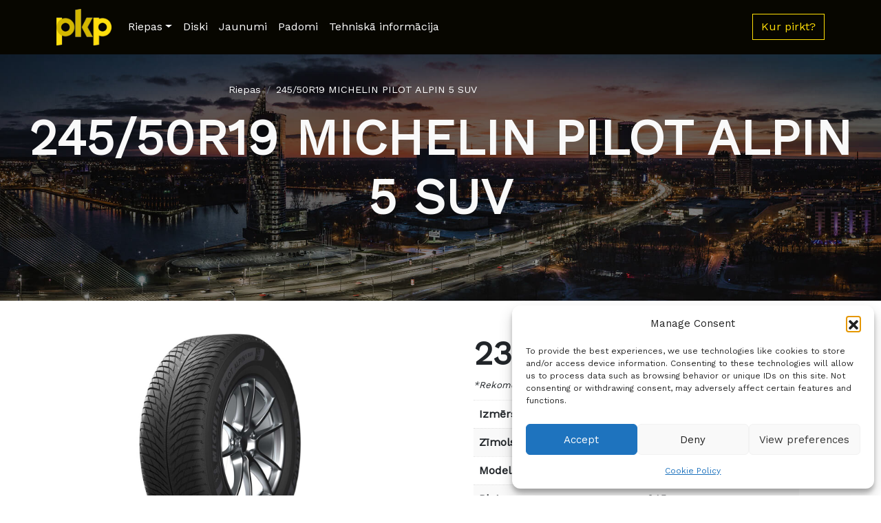

--- FILE ---
content_type: text/html; charset=UTF-8
request_url: https://pkp.lv/product/245-50r19-michelin-pilot-alpin-5-suv-2/
body_size: 89666
content:
<!doctype html>
<html lang="en-US">
  <head>
    <!-- Required meta tags -->
    <meta charset="UTF-8">
    <meta name="viewport" content="width=device-width, initial-scale=1">

    <!-- wp_head begin -->
    <meta name='robots' content='index, follow, max-image-preview:large, max-snippet:-1, max-video-preview:-1' />

	<!-- This site is optimized with the Yoast SEO plugin v26.6 - https://yoast.com/wordpress/plugins/seo/ -->
	<title>245/50R19 MICHELIN PILOT ALPIN 5 SUV - PKP</title>
	<link rel="canonical" href="https://pkp.lv/product/245-50r19-michelin-pilot-alpin-5-suv-2/" />
	<meta property="og:locale" content="en_US" />
	<meta property="og:type" content="article" />
	<meta property="og:title" content="245/50R19 MICHELIN PILOT ALPIN 5 SUV - PKP" />
	<meta property="og:description" content="*Rekomendējamā mazumtirdzniecības cena ar PVN. Izmērs 245/50R19 Zīmols MICHELIN Modelis PILOT ALPIN 5 SUV Platums 245 Augstums 50 Diametrs 19 Svars 15.600...Read More..." />
	<meta property="og:url" content="https://pkp.lv/product/245-50r19-michelin-pilot-alpin-5-suv-2/" />
	<meta property="og:site_name" content="PKP" />
	<meta property="article:modified_time" content="2024-02-04T11:11:37+00:00" />
	<meta name="twitter:card" content="summary_large_image" />
	<script type="application/ld+json" class="yoast-schema-graph">{"@context":"https://schema.org","@graph":[{"@type":"WebPage","@id":"https://pkp.lv/product/245-50r19-michelin-pilot-alpin-5-suv-2/","url":"https://pkp.lv/product/245-50r19-michelin-pilot-alpin-5-suv-2/","name":"245/50R19 MICHELIN PILOT ALPIN 5 SUV - PKP","isPartOf":{"@id":"https://pkp.lv/#website"},"primaryImageOfPage":{"@id":"https://pkp.lv/product/245-50r19-michelin-pilot-alpin-5-suv-2/#primaryimage"},"image":{"@id":"https://pkp.lv/product/245-50r19-michelin-pilot-alpin-5-suv-2/#primaryimage"},"thumbnailUrl":"https://pkp.lv/wp-content/uploads/sites/5/2023/06/2995.jpg","datePublished":"2024-02-04T11:11:36+00:00","dateModified":"2024-02-04T11:11:37+00:00","breadcrumb":{"@id":"https://pkp.lv/product/245-50r19-michelin-pilot-alpin-5-suv-2/#breadcrumb"},"inLanguage":"en-US","potentialAction":[{"@type":"ReadAction","target":["https://pkp.lv/product/245-50r19-michelin-pilot-alpin-5-suv-2/"]}]},{"@type":"ImageObject","inLanguage":"en-US","@id":"https://pkp.lv/product/245-50r19-michelin-pilot-alpin-5-suv-2/#primaryimage","url":"https://pkp.lv/wp-content/uploads/sites/5/2023/06/2995.jpg","contentUrl":"https://pkp.lv/wp-content/uploads/sites/5/2023/06/2995.jpg","width":800,"height":800},{"@type":"BreadcrumbList","@id":"https://pkp.lv/product/245-50r19-michelin-pilot-alpin-5-suv-2/#breadcrumb","itemListElement":[{"@type":"ListItem","position":1,"name":"Home","item":"https://pkp.lv/"},{"@type":"ListItem","position":2,"name":"Katalogs","item":"https://pkp.lv/catalogue/"},{"@type":"ListItem","position":3,"name":"245/50R19 MICHELIN PILOT ALPIN 5 SUV"}]},{"@type":"WebSite","@id":"https://pkp.lv/#website","url":"https://pkp.lv/","name":"PKP","description":"Tavs riepu ceļvedis","publisher":{"@id":"https://pkp.lv/#organization"},"potentialAction":[{"@type":"SearchAction","target":{"@type":"EntryPoint","urlTemplate":"https://pkp.lv/?s={search_term_string}"},"query-input":{"@type":"PropertyValueSpecification","valueRequired":true,"valueName":"search_term_string"}}],"inLanguage":"en-US"},{"@type":"Organization","@id":"https://pkp.lv/#organization","name":"PKP","url":"https://pkp.lv/","logo":{"@type":"ImageObject","inLanguage":"en-US","@id":"https://pkp.lv/#/schema/logo/image/","url":"https://pkp.lv/wp-content/uploads/sites/5/2023/03/x_pkp_logo.png","contentUrl":"https://pkp.lv/wp-content/uploads/sites/5/2023/03/x_pkp_logo.png","width":100,"height":66,"caption":"PKP"},"image":{"@id":"https://pkp.lv/#/schema/logo/image/"}}]}</script>
	<!-- / Yoast SEO plugin. -->


<link rel='dns-prefetch' href='//www.googletagmanager.com' />
<style id='wp-img-auto-sizes-contain-inline-css'>
img:is([sizes=auto i],[sizes^="auto," i]){contain-intrinsic-size:3000px 1500px}
/*# sourceURL=wp-img-auto-sizes-contain-inline-css */
</style>
<link rel='stylesheet' id='jquery-ui-datepick-css' href='https://pkp.lv/wp-content/plugins/woocommerce-ajax-filters/assets/frontend/css/jquery-ui.min.css?ver=2260dbf384f71311c30e5f3e1c755244' media='all' />
<link rel='stylesheet' id='BeRocket_AAPF_style-css-ion-rangeslider-min-css-css' href='https://pkp.lv/wp-content/plugins/woocommerce-ajax-filters/template_styles/paid/../css/ion.rangeSlider.min.css?ver=1.0' media='all' />
<link rel='stylesheet' id='select2-css' href='https://pkp.lv/wp-content/plugins/woocommerce-ajax-filters/assets/frontend/css/select2.min.css?ver=2260dbf384f71311c30e5f3e1c755244' media='all' />
<style id='wp-block-library-inline-css'>
:root{--wp-block-synced-color:#7a00df;--wp-block-synced-color--rgb:122,0,223;--wp-bound-block-color:var(--wp-block-synced-color);--wp-editor-canvas-background:#ddd;--wp-admin-theme-color:#007cba;--wp-admin-theme-color--rgb:0,124,186;--wp-admin-theme-color-darker-10:#006ba1;--wp-admin-theme-color-darker-10--rgb:0,107,160.5;--wp-admin-theme-color-darker-20:#005a87;--wp-admin-theme-color-darker-20--rgb:0,90,135;--wp-admin-border-width-focus:2px}@media (min-resolution:192dpi){:root{--wp-admin-border-width-focus:1.5px}}.wp-element-button{cursor:pointer}:root .has-very-light-gray-background-color{background-color:#eee}:root .has-very-dark-gray-background-color{background-color:#313131}:root .has-very-light-gray-color{color:#eee}:root .has-very-dark-gray-color{color:#313131}:root .has-vivid-green-cyan-to-vivid-cyan-blue-gradient-background{background:linear-gradient(135deg,#00d084,#0693e3)}:root .has-purple-crush-gradient-background{background:linear-gradient(135deg,#34e2e4,#4721fb 50%,#ab1dfe)}:root .has-hazy-dawn-gradient-background{background:linear-gradient(135deg,#faaca8,#dad0ec)}:root .has-subdued-olive-gradient-background{background:linear-gradient(135deg,#fafae1,#67a671)}:root .has-atomic-cream-gradient-background{background:linear-gradient(135deg,#fdd79a,#004a59)}:root .has-nightshade-gradient-background{background:linear-gradient(135deg,#330968,#31cdcf)}:root .has-midnight-gradient-background{background:linear-gradient(135deg,#020381,#2874fc)}:root{--wp--preset--font-size--normal:16px;--wp--preset--font-size--huge:42px}.has-regular-font-size{font-size:1em}.has-larger-font-size{font-size:2.625em}.has-normal-font-size{font-size:var(--wp--preset--font-size--normal)}.has-huge-font-size{font-size:var(--wp--preset--font-size--huge)}.has-text-align-center{text-align:center}.has-text-align-left{text-align:left}.has-text-align-right{text-align:right}.has-fit-text{white-space:nowrap!important}#end-resizable-editor-section{display:none}.aligncenter{clear:both}.items-justified-left{justify-content:flex-start}.items-justified-center{justify-content:center}.items-justified-right{justify-content:flex-end}.items-justified-space-between{justify-content:space-between}.screen-reader-text{border:0;clip-path:inset(50%);height:1px;margin:-1px;overflow:hidden;padding:0;position:absolute;width:1px;word-wrap:normal!important}.screen-reader-text:focus{background-color:#ddd;clip-path:none;color:#444;display:block;font-size:1em;height:auto;left:5px;line-height:normal;padding:15px 23px 14px;text-decoration:none;top:5px;width:auto;z-index:100000}html :where(.has-border-color){border-style:solid}html :where([style*=border-top-color]){border-top-style:solid}html :where([style*=border-right-color]){border-right-style:solid}html :where([style*=border-bottom-color]){border-bottom-style:solid}html :where([style*=border-left-color]){border-left-style:solid}html :where([style*=border-width]){border-style:solid}html :where([style*=border-top-width]){border-top-style:solid}html :where([style*=border-right-width]){border-right-style:solid}html :where([style*=border-bottom-width]){border-bottom-style:solid}html :where([style*=border-left-width]){border-left-style:solid}html :where(img[class*=wp-image-]){height:auto;max-width:100%}:where(figure){margin:0 0 1em}html :where(.is-position-sticky){--wp-admin--admin-bar--position-offset:var(--wp-admin--admin-bar--height,0px)}@media screen and (max-width:600px){html :where(.is-position-sticky){--wp-admin--admin-bar--position-offset:0px}}

/*# sourceURL=wp-block-library-inline-css */
</style><link rel='stylesheet' id='wc-blocks-style-css' href='https://pkp.lv/wp-content/plugins/woocommerce/assets/client/blocks/wc-blocks.css?ver=wc-10.4.2' media='all' />
<style id='global-styles-inline-css'>
:root{--wp--preset--aspect-ratio--square: 1;--wp--preset--aspect-ratio--4-3: 4/3;--wp--preset--aspect-ratio--3-4: 3/4;--wp--preset--aspect-ratio--3-2: 3/2;--wp--preset--aspect-ratio--2-3: 2/3;--wp--preset--aspect-ratio--16-9: 16/9;--wp--preset--aspect-ratio--9-16: 9/16;--wp--preset--color--black: #000000;--wp--preset--color--cyan-bluish-gray: #abb8c3;--wp--preset--color--white: #ffffff;--wp--preset--color--pale-pink: #f78da7;--wp--preset--color--vivid-red: #cf2e2e;--wp--preset--color--luminous-vivid-orange: #ff6900;--wp--preset--color--luminous-vivid-amber: #fcb900;--wp--preset--color--light-green-cyan: #7bdcb5;--wp--preset--color--vivid-green-cyan: #00d084;--wp--preset--color--pale-cyan-blue: #8ed1fc;--wp--preset--color--vivid-cyan-blue: #0693e3;--wp--preset--color--vivid-purple: #9b51e0;--wp--preset--gradient--vivid-cyan-blue-to-vivid-purple: linear-gradient(135deg,rgb(6,147,227) 0%,rgb(155,81,224) 100%);--wp--preset--gradient--light-green-cyan-to-vivid-green-cyan: linear-gradient(135deg,rgb(122,220,180) 0%,rgb(0,208,130) 100%);--wp--preset--gradient--luminous-vivid-amber-to-luminous-vivid-orange: linear-gradient(135deg,rgb(252,185,0) 0%,rgb(255,105,0) 100%);--wp--preset--gradient--luminous-vivid-orange-to-vivid-red: linear-gradient(135deg,rgb(255,105,0) 0%,rgb(207,46,46) 100%);--wp--preset--gradient--very-light-gray-to-cyan-bluish-gray: linear-gradient(135deg,rgb(238,238,238) 0%,rgb(169,184,195) 100%);--wp--preset--gradient--cool-to-warm-spectrum: linear-gradient(135deg,rgb(74,234,220) 0%,rgb(151,120,209) 20%,rgb(207,42,186) 40%,rgb(238,44,130) 60%,rgb(251,105,98) 80%,rgb(254,248,76) 100%);--wp--preset--gradient--blush-light-purple: linear-gradient(135deg,rgb(255,206,236) 0%,rgb(152,150,240) 100%);--wp--preset--gradient--blush-bordeaux: linear-gradient(135deg,rgb(254,205,165) 0%,rgb(254,45,45) 50%,rgb(107,0,62) 100%);--wp--preset--gradient--luminous-dusk: linear-gradient(135deg,rgb(255,203,112) 0%,rgb(199,81,192) 50%,rgb(65,88,208) 100%);--wp--preset--gradient--pale-ocean: linear-gradient(135deg,rgb(255,245,203) 0%,rgb(182,227,212) 50%,rgb(51,167,181) 100%);--wp--preset--gradient--electric-grass: linear-gradient(135deg,rgb(202,248,128) 0%,rgb(113,206,126) 100%);--wp--preset--gradient--midnight: linear-gradient(135deg,rgb(2,3,129) 0%,rgb(40,116,252) 100%);--wp--preset--font-size--small: 13px;--wp--preset--font-size--medium: 20px;--wp--preset--font-size--large: 36px;--wp--preset--font-size--x-large: 42px;--wp--preset--spacing--20: 0.44rem;--wp--preset--spacing--30: 0.67rem;--wp--preset--spacing--40: 1rem;--wp--preset--spacing--50: 1.5rem;--wp--preset--spacing--60: 2.25rem;--wp--preset--spacing--70: 3.38rem;--wp--preset--spacing--80: 5.06rem;--wp--preset--shadow--natural: 6px 6px 9px rgba(0, 0, 0, 0.2);--wp--preset--shadow--deep: 12px 12px 50px rgba(0, 0, 0, 0.4);--wp--preset--shadow--sharp: 6px 6px 0px rgba(0, 0, 0, 0.2);--wp--preset--shadow--outlined: 6px 6px 0px -3px rgb(255, 255, 255), 6px 6px rgb(0, 0, 0);--wp--preset--shadow--crisp: 6px 6px 0px rgb(0, 0, 0);}:where(.is-layout-flex){gap: 0.5em;}:where(.is-layout-grid){gap: 0.5em;}body .is-layout-flex{display: flex;}.is-layout-flex{flex-wrap: wrap;align-items: center;}.is-layout-flex > :is(*, div){margin: 0;}body .is-layout-grid{display: grid;}.is-layout-grid > :is(*, div){margin: 0;}:where(.wp-block-columns.is-layout-flex){gap: var(--wp--style--columns-gap-default,2em);}:where(.wp-block-columns.is-layout-grid){gap: var(--wp--style--columns-gap-default,2em);}:where(.wp-block-post-template.is-layout-flex){gap: 1.25em;}:where(.wp-block-post-template.is-layout-grid){gap: 1.25em;}.has-black-color{color: var(--wp--preset--color--black) !important;}.has-cyan-bluish-gray-color{color: var(--wp--preset--color--cyan-bluish-gray) !important;}.has-white-color{color: var(--wp--preset--color--white) !important;}.has-pale-pink-color{color: var(--wp--preset--color--pale-pink) !important;}.has-vivid-red-color{color: var(--wp--preset--color--vivid-red) !important;}.has-luminous-vivid-orange-color{color: var(--wp--preset--color--luminous-vivid-orange) !important;}.has-luminous-vivid-amber-color{color: var(--wp--preset--color--luminous-vivid-amber) !important;}.has-light-green-cyan-color{color: var(--wp--preset--color--light-green-cyan) !important;}.has-vivid-green-cyan-color{color: var(--wp--preset--color--vivid-green-cyan) !important;}.has-pale-cyan-blue-color{color: var(--wp--preset--color--pale-cyan-blue) !important;}.has-vivid-cyan-blue-color{color: var(--wp--preset--color--vivid-cyan-blue) !important;}.has-vivid-purple-color{color: var(--wp--preset--color--vivid-purple) !important;}.has-black-background-color{background-color: var(--wp--preset--color--black) !important;}.has-cyan-bluish-gray-background-color{background-color: var(--wp--preset--color--cyan-bluish-gray) !important;}.has-white-background-color{background-color: var(--wp--preset--color--white) !important;}.has-pale-pink-background-color{background-color: var(--wp--preset--color--pale-pink) !important;}.has-vivid-red-background-color{background-color: var(--wp--preset--color--vivid-red) !important;}.has-luminous-vivid-orange-background-color{background-color: var(--wp--preset--color--luminous-vivid-orange) !important;}.has-luminous-vivid-amber-background-color{background-color: var(--wp--preset--color--luminous-vivid-amber) !important;}.has-light-green-cyan-background-color{background-color: var(--wp--preset--color--light-green-cyan) !important;}.has-vivid-green-cyan-background-color{background-color: var(--wp--preset--color--vivid-green-cyan) !important;}.has-pale-cyan-blue-background-color{background-color: var(--wp--preset--color--pale-cyan-blue) !important;}.has-vivid-cyan-blue-background-color{background-color: var(--wp--preset--color--vivid-cyan-blue) !important;}.has-vivid-purple-background-color{background-color: var(--wp--preset--color--vivid-purple) !important;}.has-black-border-color{border-color: var(--wp--preset--color--black) !important;}.has-cyan-bluish-gray-border-color{border-color: var(--wp--preset--color--cyan-bluish-gray) !important;}.has-white-border-color{border-color: var(--wp--preset--color--white) !important;}.has-pale-pink-border-color{border-color: var(--wp--preset--color--pale-pink) !important;}.has-vivid-red-border-color{border-color: var(--wp--preset--color--vivid-red) !important;}.has-luminous-vivid-orange-border-color{border-color: var(--wp--preset--color--luminous-vivid-orange) !important;}.has-luminous-vivid-amber-border-color{border-color: var(--wp--preset--color--luminous-vivid-amber) !important;}.has-light-green-cyan-border-color{border-color: var(--wp--preset--color--light-green-cyan) !important;}.has-vivid-green-cyan-border-color{border-color: var(--wp--preset--color--vivid-green-cyan) !important;}.has-pale-cyan-blue-border-color{border-color: var(--wp--preset--color--pale-cyan-blue) !important;}.has-vivid-cyan-blue-border-color{border-color: var(--wp--preset--color--vivid-cyan-blue) !important;}.has-vivid-purple-border-color{border-color: var(--wp--preset--color--vivid-purple) !important;}.has-vivid-cyan-blue-to-vivid-purple-gradient-background{background: var(--wp--preset--gradient--vivid-cyan-blue-to-vivid-purple) !important;}.has-light-green-cyan-to-vivid-green-cyan-gradient-background{background: var(--wp--preset--gradient--light-green-cyan-to-vivid-green-cyan) !important;}.has-luminous-vivid-amber-to-luminous-vivid-orange-gradient-background{background: var(--wp--preset--gradient--luminous-vivid-amber-to-luminous-vivid-orange) !important;}.has-luminous-vivid-orange-to-vivid-red-gradient-background{background: var(--wp--preset--gradient--luminous-vivid-orange-to-vivid-red) !important;}.has-very-light-gray-to-cyan-bluish-gray-gradient-background{background: var(--wp--preset--gradient--very-light-gray-to-cyan-bluish-gray) !important;}.has-cool-to-warm-spectrum-gradient-background{background: var(--wp--preset--gradient--cool-to-warm-spectrum) !important;}.has-blush-light-purple-gradient-background{background: var(--wp--preset--gradient--blush-light-purple) !important;}.has-blush-bordeaux-gradient-background{background: var(--wp--preset--gradient--blush-bordeaux) !important;}.has-luminous-dusk-gradient-background{background: var(--wp--preset--gradient--luminous-dusk) !important;}.has-pale-ocean-gradient-background{background: var(--wp--preset--gradient--pale-ocean) !important;}.has-electric-grass-gradient-background{background: var(--wp--preset--gradient--electric-grass) !important;}.has-midnight-gradient-background{background: var(--wp--preset--gradient--midnight) !important;}.has-small-font-size{font-size: var(--wp--preset--font-size--small) !important;}.has-medium-font-size{font-size: var(--wp--preset--font-size--medium) !important;}.has-large-font-size{font-size: var(--wp--preset--font-size--large) !important;}.has-x-large-font-size{font-size: var(--wp--preset--font-size--x-large) !important;}
/*# sourceURL=global-styles-inline-css */
</style>

<style id='classic-theme-styles-inline-css'>
/*! This file is auto-generated */
.wp-block-button__link{color:#fff;background-color:#32373c;border-radius:9999px;box-shadow:none;text-decoration:none;padding:calc(.667em + 2px) calc(1.333em + 2px);font-size:1.125em}.wp-block-file__button{background:#32373c;color:#fff;text-decoration:none}
/*# sourceURL=/wp-includes/css/classic-themes.min.css */
</style>
<link rel='stylesheet' id='twentig-blocks-css' href='https://pkp.lv/wp-content/plugins/twentig/dist/style-index.css?ver=0078103f825eb552f6f7' media='all' />
<style id='twentig-blocks-inline-css'>
@media (width < 768px) { .tw-sm-hidden { display: none !important; }}@media (768px <= width < 1024px) { .tw-md-hidden { display: none !important; }}@media (width >= 1024px) { .tw-lg-hidden { display: none !important; }}
.tw-mt-0{margin-top:0px!important;}.tw-mb-0{margin-bottom:0px!important;}.tw-mt-1{margin-top:5px!important;}.tw-mb-1{margin-bottom:5px!important;}.tw-mt-2{margin-top:10px!important;}.tw-mb-2{margin-bottom:10px!important;}.tw-mt-3{margin-top:15px!important;}.tw-mb-3{margin-bottom:15px!important;}.tw-mt-4{margin-top:20px!important;}.tw-mb-4{margin-bottom:20px!important;}.tw-mt-5{margin-top:30px!important;}.tw-mb-5{margin-bottom:30px!important;}.tw-mt-6{margin-top:40px!important;}.tw-mb-6{margin-bottom:40px!important;}.tw-mt-7{margin-top:50px!important;}.tw-mb-7{margin-bottom:50px!important;}.tw-mt-8{margin-top:60px!important;}.tw-mb-8{margin-bottom:60px!important;}.tw-mt-9{margin-top:80px!important;}.tw-mb-9{margin-bottom:80px!important;}.tw-mt-10{margin-top:100px!important;}.tw-mb-10{margin-bottom:100px!important;}.tw-mt-auto{margin-top:auto!important;}.tw-mb-auto{margin-bottom:auto!important;}
/*# sourceURL=twentig-blocks-inline-css */
</style>
<link rel='stylesheet' id='pb-accordion-blocks-style-css' href='https://pkp.lv/wp-content/plugins/accordion-blocks/build/index.css?ver=1.5.0' media='all' />
<link rel='stylesheet' id='contact-form-7-css' href='https://pkp.lv/wp-content/plugins/contact-form-7/includes/css/styles.css?ver=6.1.4' media='all' />
<link rel='stylesheet' id='photoswipe-css' href='https://pkp.lv/wp-content/plugins/woocommerce/assets/css/photoswipe/photoswipe.min.css?ver=10.4.2' media='all' />
<link rel='stylesheet' id='photoswipe-default-skin-css' href='https://pkp.lv/wp-content/plugins/woocommerce/assets/css/photoswipe/default-skin/default-skin.min.css?ver=10.4.2' media='all' />
<link rel='stylesheet' id='woocommerce-layout-css' href='https://pkp.lv/wp-content/plugins/woocommerce/assets/css/woocommerce-layout.css?ver=10.4.2' media='all' />
<link rel='stylesheet' id='woocommerce-smallscreen-css' href='https://pkp.lv/wp-content/plugins/woocommerce/assets/css/woocommerce-smallscreen.css?ver=10.4.2' media='only screen and (max-width: 768px)' />
<link rel='stylesheet' id='woocommerce-general-css' href='https://pkp.lv/wp-content/plugins/woocommerce/assets/css/woocommerce.css?ver=10.4.2' media='all' />
<style id='woocommerce-inline-inline-css'>
.woocommerce form .form-row .required { visibility: visible; }
/*# sourceURL=woocommerce-inline-inline-css */
</style>
<link rel='stylesheet' id='cmplz-general-css' href='https://pkp.lv/wp-content/plugins/complianz-gdpr/assets/css/cookieblocker.min.css?ver=1764765010' media='all' />
<link rel='stylesheet' id='yith-infs-style-css' href='https://pkp.lv/wp-content/plugins/yith-infinite-scrolling/assets/css/frontend.css?ver=2.4.0' media='all' />
<link rel='stylesheet' id='picostrap-styles-css' href='https://pkp.lv/wp-content/themes/picostrap5/css-output/bundle-5.css?ver=540' media='all' />
<link rel='stylesheet' id='fancybox-css' href='https://pkp.lv/wp-content/plugins/easy-fancybox/fancybox/1.5.4/jquery.fancybox.min.css?ver=2260dbf384f71311c30e5f3e1c755244' media='screen' />
<!--n2css--><!--n2js--><script src="https://pkp.lv/wp-includes/js/jquery/jquery.min.js?ver=3.7.1" id="jquery-core-js"></script>
<script src="https://pkp.lv/wp-includes/js/jquery/ui/core.min.js?ver=1.13.3" id="jquery-ui-core-js"></script>
<script src="https://pkp.lv/wp-includes/js/jquery/ui/mouse.min.js?ver=1.13.3" id="jquery-ui-mouse-js"></script>
<script src="https://pkp.lv/wp-includes/js/jquery/ui/slider.min.js?ver=1.13.3" id="jquery-ui-slider-js"></script>
<script src="https://pkp.lv/wp-includes/js/jquery/ui/datepicker.min.js?ver=1.13.3" id="jquery-ui-datepicker-js"></script>
<script id="jquery-ui-datepicker-js-after">
jQuery(function(jQuery){jQuery.datepicker.setDefaults({"closeText":"Close","currentText":"Today","monthNames":["January","February","March","April","May","June","July","August","September","October","November","December"],"monthNamesShort":["Jan","Feb","Mar","Apr","May","Jun","Jul","Aug","Sep","Oct","Nov","Dec"],"nextText":"Next","prevText":"Previous","dayNames":["Sunday","Monday","Tuesday","Wednesday","Thursday","Friday","Saturday"],"dayNamesShort":["Sun","Mon","Tue","Wed","Thu","Fri","Sat"],"dayNamesMin":["S","M","T","W","T","F","S"],"dateFormat":"dd/mm/yy","firstDay":1,"isRTL":false});});
//# sourceURL=jquery-ui-datepicker-js-after
</script>
<script id="berocket_aapf_widget-script-js-extra">
var the_ajax_script = {"disable_ajax_loading":"","url_variable":"filters","url_mask":"pa-%t%=%v%","url_split":"&","nice_url_variable":"filters","nice_url_value_1":"/","nice_url_value_2":"","nice_url_split":"/","version":"3.1.9.2","number_style":["'",",",2],"current_language":"","current_page_url":"https://pkp.lv/product/245-50r19-michelin-pilot-alpin-5-suv-2","ajaxurl":"https://pkp.lv/wp-admin/admin-ajax.php","product_cat":"-1","product_taxonomy":"-1","s":"","products_holder_id":"ul.products","result_count_class":".woocommerce-result-count","ordering_class":"form.woocommerce-ordering","pagination_class":"nav.woocommerce-pagination, .bapf_pagination_replace","control_sorting":"","seo_friendly_urls":"1","seo_uri_decode":"","slug_urls":"1","nice_urls":"","ub_product_count":"","ub_product_text":"products","ub_product_button_text":"Show","default_sorting":"menu_order","first_page":"1","scroll_shop_top":"2","ajax_request_load":"1","ajax_request_load_style":"jquery","use_request_method":"get","no_products":"\u003Cdiv class=\"bapf_no_products\"\u003E\u003Cdiv class=\"woocommerce-no-products-found\"\u003E\n\t\n\t\u003Cdiv class=\"woocommerce-info\" role=\"status\"\u003E\n\t\tNo products were found matching your selection.\t\u003C/div\u003E\n\u003C/div\u003E\n\u003C/div\u003E","recount_products":"1","pos_relative":"","woocommerce_removes":{"result_count":"","ordering":"","pagination":"","pagination_ajax":true},"pagination_ajax":"1","description_show":"click","description_hide":"click","hide_sel_value":"","hide_o_value":"1","use_select2":"","hide_empty_value":"1","hide_button_value":"1","scroll_shop_top_px":"-180","load_image":"\u003Cdiv class=\"bapf_loader_page\"\u003E\u003Cdiv class=\"bapf_lcontainer\"\u003E\u003Cspan class=\"bapf_loader\"\u003E\u003Cspan class=\"bapf_lfirst\"\u003E\u003C/span\u003E\u003Cspan class=\"bapf_lsecond\"\u003E\u003C/span\u003E\u003C/span\u003E\u003C/div\u003E\u003C/div\u003E","translate":{"show_value":"Show value(s)","hide_value":"Hide value(s)","unselect_all":"Unselect all","nothing_selected":"Nothing is selected","products":"products"},"trailing_slash":"1","pagination_base":"page","reload_changed_filters":"","nice_url_mask":"%t%/%v%","nn_url_variable":"filters","nn_url_mask":"%t%[%v%]","nn_url_value_1":"[","nn_url_value_2":"]","nn_url_split":"|","custom_sidebar_close":"","nice_url":"","default_operator":"AND"};
var the_ajax_script = {"disable_ajax_loading":"","url_variable":"filters","url_mask":"pa-%t%=%v%","url_split":"&","nice_url_variable":"filters","nice_url_value_1":"/","nice_url_value_2":"","nice_url_split":"/","version":"3.1.9.2","number_style":["'",",",2],"current_language":"","current_page_url":"https://pkp.lv/product/245-50r19-michelin-pilot-alpin-5-suv-2","ajaxurl":"https://pkp.lv/wp-admin/admin-ajax.php","product_cat":"-1","product_taxonomy":"-1","s":"","products_holder_id":"ul.products","result_count_class":".woocommerce-result-count","ordering_class":"form.woocommerce-ordering","pagination_class":"nav.woocommerce-pagination, .bapf_pagination_replace","control_sorting":"","seo_friendly_urls":"1","seo_uri_decode":"","slug_urls":"1","nice_urls":"","ub_product_count":"","ub_product_text":"products","ub_product_button_text":"Show","default_sorting":"menu_order","first_page":"1","scroll_shop_top":"2","ajax_request_load":"1","ajax_request_load_style":"jquery","use_request_method":"get","no_products":"\u003Cdiv class=\"bapf_no_products\"\u003E\u003Cdiv class=\"woocommerce-no-products-found\"\u003E\n\t\n\t\u003Cdiv class=\"woocommerce-info\" role=\"status\"\u003E\n\t\tNo products were found matching your selection.\t\u003C/div\u003E\n\u003C/div\u003E\n\u003C/div\u003E","recount_products":"1","pos_relative":"","woocommerce_removes":{"result_count":"","ordering":"","pagination":"","pagination_ajax":true},"pagination_ajax":"1","description_show":"click","description_hide":"click","hide_sel_value":"","hide_o_value":"1","use_select2":"","hide_empty_value":"1","hide_button_value":"1","scroll_shop_top_px":"-180","load_image":"\u003Cdiv class=\"bapf_loader_page\"\u003E\u003Cdiv class=\"bapf_lcontainer\"\u003E\u003Cspan class=\"bapf_loader\"\u003E\u003Cspan class=\"bapf_lfirst\"\u003E\u003C/span\u003E\u003Cspan class=\"bapf_lsecond\"\u003E\u003C/span\u003E\u003C/span\u003E\u003C/div\u003E\u003C/div\u003E","translate":{"show_value":"Show value(s)","hide_value":"Hide value(s)","unselect_all":"Unselect all","nothing_selected":"Nothing is selected","products":"products"},"trailing_slash":"1","pagination_base":"page","reload_changed_filters":"","nice_url_mask":"%t%/%v%","nn_url_variable":"filters","nn_url_mask":"%t%[%v%]","nn_url_value_1":"[","nn_url_value_2":"]","nn_url_split":"|","custom_sidebar_close":"","nice_url":"","default_operator":"AND"};
//# sourceURL=berocket_aapf_widget-script-js-extra
</script>
<script src="https://pkp.lv/wp-content/plugins/woocommerce-ajax-filters/assets/frontend/js/fullmain.min.js?ver=3.1.9.2" id="berocket_aapf_widget-script-js"></script>
<script id="berocket_aapf_widget-script-js-after">
//Link Like Woocommerce
var braapf_get_current_filters_separate_link,
braapf_glue_by_operator_separate_link,
braapf_set_filters_to_link_separate_link,
braapf_compat_filters_to_string_single_separate_link,
braapf_compat_filters_result_separate_link;
(function ($){
    braapf_get_current_filters_separate_link = function(url_data) {
        var new_queryargs = [];
        var filters = '';
        $.each(url_data.queryargs, function(i, val) {
            if(val.name.substring(0, 3) == 'pa-') {
                if( filters === '' ) {
                    filters = '';
                } else {
                    filters = filters+'&';
                }
                filters = filters+val.name+'='+val.value;
            } else {
                new_queryargs.push(val);
            }
        });
        url_data.filter = filters;
        url_data.queryargs = new_queryargs;
        return url_data;
    }
    braapf_glue_by_operator_separate_link = function(glue) {
        return ',';
    }
    braapf_compat_filters_result_separate_link = function(filter, val) {
        var operator_string = '';
        if( typeof(val.operator) != 'undefined' && val.operator != the_ajax_script.default_operator ) {
            
            if( val.operator == 'slidr' ) {
                var two_values = filter.values.split('_');
                if( typeof(two_values[0]) != 'undefined' && typeof(two_values[1]) != 'undefined' ) {
                    filter.val_from = 'pa-'+filter.taxonomy+'_from='+two_values[0];
                    filter.val_to = 'pa-'+filter.taxonomy+'_to='+two_values[1];
                }
            } else {
                operator_string = 'pa-'+filter.taxonomy+'_operator='+val.operator;
            }
        }
        filter.operator = operator_string;
        return filter;
    }
    braapf_compat_filters_to_string_single_separate_link = function(single_string, val, compat_filters, filter_mask, glue_between_taxonomy) {
        if( typeof( val.val_from ) != 'undefined' ) {
            single_string = val.val_from+'&'+ val.val_to;
        } else if( val.operator.length ) {
            single_string = single_string+'&'+val.operator;
        }
        return single_string;
    }
    braapf_set_filters_to_link_separate_link = function(url, url_data, parameters, url_without_query, query_get) {
        if(url_data.filter.length) {
            if( query_get.length ) {
                query_get = query_get+'&'+url_data.filter;
            } else {
                query_get = '?'+url_data.filter;
            }
            url = url_without_query+query_get;
        }
        return url;
    }
})(jQuery);
function braapf_separate_link_init() {
    //Remove filters
    berocket_add_filter('get_current_url_data', braapf_get_current_filters_separate_link);
    //Add filters
    berocket_add_filter('glue_by_operator', braapf_glue_by_operator_separate_link, 1);
    berocket_add_filter('compat_filters_result_single', braapf_compat_filters_result_separate_link, 20);
    berocket_add_filter('compat_filters_to_string_single', braapf_compat_filters_to_string_single_separate_link);
    berocket_add_filter('url_from_urldata_linkget', braapf_set_filters_to_link_separate_link);
}
if( typeof(berocket_add_filter) == 'function' ) {
    braapf_separate_link_init();
} else {
    jQuery(document).on('berocket_hooks_ready', function() {
        braapf_separate_link_init();
    });
}
        
//# sourceURL=berocket_aapf_widget-script-js-after
</script>
<script id="wc-single-product-js-extra">
var wc_single_product_params = {"i18n_required_rating_text":"Please select a rating","i18n_rating_options":["1 of 5 stars","2 of 5 stars","3 of 5 stars","4 of 5 stars","5 of 5 stars"],"i18n_product_gallery_trigger_text":"View full-screen image gallery","review_rating_required":"yes","flexslider":{"rtl":false,"animation":"slide","smoothHeight":true,"directionNav":false,"controlNav":"thumbnails","slideshow":false,"animationSpeed":500,"animationLoop":false,"allowOneSlide":false},"zoom_enabled":"1","zoom_options":[],"photoswipe_enabled":"1","photoswipe_options":{"shareEl":false,"closeOnScroll":false,"history":false,"hideAnimationDuration":0,"showAnimationDuration":0},"flexslider_enabled":"1"};
//# sourceURL=wc-single-product-js-extra
</script>
<script src="https://pkp.lv/wp-content/plugins/woocommerce/assets/js/frontend/single-product.min.js?ver=10.4.2" id="wc-single-product-js" defer data-wp-strategy="defer"></script>
<script src="https://pkp.lv/wp-content/plugins/woocommerce/assets/js/zoom/jquery.zoom.min.js?ver=1.7.21-wc.10.4.2" id="wc-zoom-js" defer data-wp-strategy="defer"></script>
<script src="https://pkp.lv/wp-content/plugins/woocommerce/assets/js/flexslider/jquery.flexslider.min.js?ver=2.7.2-wc.10.4.2" id="wc-flexslider-js" defer data-wp-strategy="defer"></script>
<script src="https://pkp.lv/wp-content/plugins/woocommerce/assets/js/photoswipe/photoswipe.min.js?ver=4.1.1-wc.10.4.2" id="wc-photoswipe-js" defer data-wp-strategy="defer"></script>
<script src="https://pkp.lv/wp-content/plugins/woocommerce/assets/js/photoswipe/photoswipe-ui-default.min.js?ver=4.1.1-wc.10.4.2" id="wc-photoswipe-ui-default-js" defer data-wp-strategy="defer"></script>
<script src="https://pkp.lv/wp-content/plugins/woocommerce/assets/js/jquery-blockui/jquery.blockUI.min.js?ver=2.7.0-wc.10.4.2" id="wc-jquery-blockui-js" defer data-wp-strategy="defer"></script>
<script src="https://pkp.lv/wp-content/plugins/woocommerce/assets/js/js-cookie/js.cookie.min.js?ver=2.1.4-wc.10.4.2" id="wc-js-cookie-js" defer data-wp-strategy="defer"></script>
<script id="woocommerce-js-extra">
var woocommerce_params = {"ajax_url":"/wp-admin/admin-ajax.php","wc_ajax_url":"/?wc-ajax=%%endpoint%%","i18n_password_show":"Show password","i18n_password_hide":"Hide password"};
//# sourceURL=woocommerce-js-extra
</script>
<script src="https://pkp.lv/wp-content/plugins/woocommerce/assets/js/frontend/woocommerce.min.js?ver=10.4.2" id="woocommerce-js" defer data-wp-strategy="defer"></script>

<!-- Google tag (gtag.js) snippet added by Site Kit -->
<!-- Google Analytics snippet added by Site Kit -->
<script src="https://www.googletagmanager.com/gtag/js?id=GT-KDBK9ZS" id="google_gtagjs-js" async></script>
<script id="google_gtagjs-js-after">
window.dataLayer = window.dataLayer || [];function gtag(){dataLayer.push(arguments);}
gtag("set","linker",{"domains":["pkp.lv"]});
gtag("js", new Date());
gtag("set", "developer_id.dZTNiMT", true);
gtag("config", "GT-KDBK9ZS");
//# sourceURL=google_gtagjs-js-after
</script>
<noscript><style>.tw-block-animation{opacity:1;transform:none;clip-path:none;}</style></noscript>
<meta name="generator" content="Site Kit by Google 1.167.0" /><style></style>			<style>.cmplz-hidden {
					display: none !important;
				}</style><link rel="preconnect" href="https://fonts.googleapis.com">
<link rel="preconnect" href="https://fonts.gstatic.com" crossorigin>
<link href="https://fonts.googleapis.com/css2?family=Work+Sans:wght@400&display=swap" rel="stylesheet">
 <!-- Eskimi DSP Pixel Code Goodyear-->
<script>
!function(f,e,t,u,n,s,p) {if(f.esk)return;n=f.esk=function(){n.callMethod?n.callMethod.apply(n,arguments):n.queue.push(arguments)};if(!f.___esk)f.___esk=n;n.push=n;n.loaded=!0;n.queue=[];s=e.createElement(t);s.async=!0;s.src=u;p=e.getElementsByTagName(t)[0];p.parentNode.insertBefore(s,p)}(window,document,'script', 'https://dsp-media.eskimi.com/assets/js/e/gtr.min.js?_=0.0.0.4');
esk('init', '31932');
</script>
<!-- End Eskimi DSP Pixel Code Goodyear-->

<!-- Eskimi DSP Pixel Code Hankook -->
<script>
!function(f,e,t,u,n,s,p) {if(f.esk)return;n=f.esk=function(){n.callMethod?n.callMethod.apply(n,arguments):n.queue.push(arguments)};if(!f.___esk)f.___esk=n;n.push=n;n.loaded=!0;n.queue=[];s=e.createElement(t);s.async=!0;s.src=u;p=e.getElementsByTagName(t)[0];p.parentNode.insertBefore(s,p)}(window,document,'script', 'https://dsp-media.eskimi.com/assets/js/e/gtr.min.js?_=0.0.0.4');
esk('init', '31931');
</script>
<!-- End Eskimi DSP Pixel Code Hankook -->

	<noscript><style>.woocommerce-product-gallery{ opacity: 1 !important; }</style></noscript>
	<link rel="icon" href="https://pkp.lv/wp-content/uploads/sites/5/2023/10/cropped-MicrosoftTeams-image-32x32.png" sizes="32x32" />
<link rel="icon" href="https://pkp.lv/wp-content/uploads/sites/5/2023/10/cropped-MicrosoftTeams-image-192x192.png" sizes="192x192" />
<link rel="apple-touch-icon" href="https://pkp.lv/wp-content/uploads/sites/5/2023/10/cropped-MicrosoftTeams-image-180x180.png" />
<meta name="msapplication-TileImage" content="https://pkp.lv/wp-content/uploads/sites/5/2023/10/cropped-MicrosoftTeams-image-270x270.png" />
		<style id="wp-custom-css">
			.nav-link {
color: white;
}

.nav-link:hover {
color: #ffde07;
}

a:link {
text-decoration: none;
}

a:visited {
text-decoration: none;
}

a:hover {
text-decoration: none;
color: #ffde07;
}

a:active {
text-decoration: none;
}

/*
.product-type-simple>a>img {
height: 250px !important;
}
*/
/*
.woocommerce-variation-price>.price>.woocommerce-Price-amount {
display: none;
}
*/

ul.products>li.product>a.woocommerce-LoopProduct-link>.price {
/*display: none;*/
text-align: center;
}

.add_to_cart_form_shortcode>.cart>.quantity,
.add_to_cart_form_shortcode>.cart>.single_add_to_cart_button {
display: none;
}

.red-dot {
height: 20px;
width: 20px;
background-color: red;
border-radius: 50%;
display: inline-block;
}

.green-dot {
height: 20px;
width: 20px;
background-color: green;
border-radius: 50%;
display: inline-block;
}

.yellow-dot {
height: 20px;
width: 20px;
background-color: yellow;
border-radius: 50%;
display: inline-block;
}

.text-red {
color: red;
}

.text-green {
color: green;
}

.text-yellow {
color: green;
}

.bapf_tax_pa_seasons>label {
white-space: nowrap !important;
}

.woocommerce-result-count,
.woocommerce-ordering {
display: none !important;
}

.woocommerce-product-attributes-item__label {
width: auto !important;
}

.berocket_search_box_background_all>div:first-child {
min-width: 200px;
}

.berocket_search_box_background_all>div {
vertical-align: top;
}

#fancybox-content,
#fancybox-wrap {
width: 120%;
height: 120%;
}

/* Style the tab */
.tab {
overflow: hidden;
border: 1px solid #ccc;
background-color: #f1f1f1;
}

/* Style the buttons that are used to open the tab content */
.tab button {
background-color: inherit;
float: left;
border: none;
outline: none;
cursor: pointer;
padding: 14px 16px;
transition: 0.3s;
}

/* Change background color of buttons on hover */
.tab button:hover {
background-color: #ddd;
}

/* Create an active/current tablink class */
.tab button.active {
background-color: #ccc;
}

/* Style the tab content */
.tabcontent {
display: none;
padding: 6px 12px;
border: 1px solid #ccc;
border-top: none;
}

.woocommerce-products-header {
padding-top: 30px;
}

.onsale {
background-color: #ff6207 !important;
}

/*Contact Form fields styling */
.wpcf7 input[type="text"],
.wpcf7 input[type="email"],
.wpcf7 textarea {

background-color: #909fd8;
color: #fff;
width: 100%;
padding: 8px;
border-radius: 12px;
border: 1px solid #909fd8;
transition: border-color 0.3s ease-in-out;
}

/* Apply focus effect to form fields */
.wpcf7 input[type="text"]:focus,
.wpcf7 input[type="email"]:focus,
.wpcf7 textarea:focus,
.wpcf7 select:focus {
border-color: #0078ee;
outline: none;
box-shadow: 0 0 5px rgba(0, 123, 255, 0.25);
}

/* Submit button styling */
.wpcf7 input[type="submit"] {
background-color: #0078ee;
color: #ffffff;
border: none;
padding: 5px 24px;
border-radius: 20px;
transition: background-color 0.3s ease-in-out;
}

/* Hover effect on submit button */
.wpcf7 input[type="submit"]:hover {
background-color: #003365;
}

/* Hide capcha badge */
.grecaptcha-badge {
visibility: hidden;
}

/* Slider */

.slider {
position: relative;
width: 100%;
overflow: hidden;
}

.slide {
display: none;
}

.slide.active {
display: block;
}

.slider-btn {
background-color: var(--bs-primary);
border: none;
z-index: 5;
}

@media (min-width: 1400px) {
.slider img {
max-height: none !important;
}
}		</style>
		    <!-- wp_head end -->
  <link rel='stylesheet' id='lc-aos-css' href='https://pkp.lv/wp-content/plugins/livecanvas/modules/optin-extra-assets/aos.css?ver=2260dbf384f71311c30e5f3e1c755244' media='all' />
</head>
  <body class="wp-singular product-template-default single single-product postid-226131 wp-custom-logo wp-embed-responsive wp-theme-picostrap5 theme-picostrap5 lc-custom-header lc-custom-footer woocommerce woocommerce-page woocommerce-no-js" >
      
    
    


<header id='lc-header'>
<div class="">
	<nav class="navbar navbar-expand-lg navbar-dark fixed-top bg-dark">
		<div class="container "><a class="navbar-brand" href="https://pkp.lv/"> <img src="https://pkp.lv/wp-content/uploads/sites/5/2023/03/x_pkp_logo.png" width="80" height=""> </a>
			<button class="navbar-toggler" type="button" data-bs-toggle="collapse" data-bs-target="#myNavbar1" aria-controls="myNavbar1" aria-expanded="false" aria-label="Toggle navigation"> <span class="navbar-toggler-icon"></span></button>

			<div class="collapse navbar-collapse text-center" id="myNavbar1">

				<div  class="live-shortcode me-auto"> <!--  lc_nav_menu --> <ul id="menu-primary-menu" class="navbar-nav "><li  class="menu-item menu-item-type-post_type menu-item-object-page menu-item-has-children dropdown nav-item nav-item-335"><a href="https://pkp.lv/?page_id=332" class="nav-link  dropdown-toggle" data-bs-toggle="dropdown" data-bs-auto-close="outside" aria-haspopup="true" aria-expanded="false">Riepas</a>
<ul class="dropdown-menu  depth_0">
	<li  class="menu-item menu-item-type-post_type menu-item-object-page nav-item nav-item-213"><a href="https://pkp.lv/summer/" class="dropdown-item ">Vasaras riepas</a></li>
	<li  class="menu-item menu-item-type-post_type menu-item-object-page nav-item nav-item-331"><a href="https://pkp.lv/allseason/" class="dropdown-item ">Vissezonas riepas</a></li>
	<li  class="menu-item menu-item-type-post_type menu-item-object-page nav-item nav-item-319"><a href="https://pkp.lv/winter-tyres/" class="dropdown-item ">Ziemas riepas</a></li>
</ul>
</li>
<li  class="menu-item menu-item-type-post_type menu-item-object-page nav-item nav-item-695"><a href="https://pkp.lv/wheels/" class="nav-link ">Diski</a></li>
<li  class="menu-item menu-item-type-post_type menu-item-object-page nav-item nav-item-305"><a href="https://pkp.lv/news/" class="nav-link ">Jaunumi</a></li>
<li  class="menu-item menu-item-type-post_type menu-item-object-page nav-item nav-item-590"><a href="https://pkp.lv/faq/" class="nav-link ">Padomi</a></li>
<li  class="menu-item menu-item-type-post_type menu-item-object-page nav-item nav-item-69715"><a href="https://pkp.lv/tech/" class="nav-link ">Tehniskā informācija</a></li>
</ul> <!-- /lc_nav_menu --> </div>

				<a href="/dealers/" class="btn mt-lg-0 mt-2 btn-outline-primary" role="button" aria-pressed="true">Kur pirkt?</a>
			</div>
		</div>
	</nav>
</div>
</header>



<main id='theme-main'>

 <!-- LC DT ID: 3539 --> 

<section class="bg-opacity-75 text-success mt-6 wp-image-3659" style="background:url(https://pkp.lv/wp-content/uploads/sites/5/2023/05/single_product_background-4.jpg)  center / cover no-repeat;">
	<div class="container-fluid px-4 py-5 my-5 text-center">
		<div class="text-center">
			<div class="lc-block col-lg-6 mx-auto text-primary text-center">
				<nav aria-label="breadcrumb">
					<ol class="breadcrumb rfs-6">
						<!--
		<li class="breadcrumb-item">
			<a class="link-dark text-center text-light" href="https://pkp.lv/catalogue/">Home</a>
		</li>
		-->
						<li class="breadcrumb-item">
							<a class="link-dark text-center text-light" href="https://pkp.lv/product-category/riepas/">Riepas</a>
						</li>
						<li class="breadcrumb-item active text-center text-light" aria-current="page">245/50R19 MICHELIN PILOT ALPIN 5 SUV</li>
					</ol>
				</nav>
			</div>
		</div>
		<div class="lc-block text-center">
			<h1 class="display-2 fw-bolder">245/50R19 MICHELIN PILOT ALPIN 5 SUV</h1>
		</div>
	</div>
</section>
<section class="woocommerce" style="">
	<div class="container-fluid mb-4 overflow-hidden">
		<div class="row align-items-center">
			<div class="g-0 align-self-lg-stretch text-center col-lg-6" style=""><a href="https://pkp.lv/wp-content/uploads/sites/5/2023/06/2995.jpg" class="fancybox">
		<!-- carousel loop -->
		<div id="carouselLiveCanvas" class="carousel slide">
			<div class="carousel-indicators">
				
				</div>
			<div class="carousel-inner">
				 
			<div  class="carousel-item active"> 
			<img width="800" height="800" src="https://pkp.lv/wp-content/uploads/sites/5/2023/06/2995.jpg" class="w-100" alt="" decoding="async" loading="lazy" srcset="https://pkp.lv/wp-content/uploads/sites/5/2023/06/2995.jpg 800w, https://pkp.lv/wp-content/uploads/sites/5/2023/06/2995-300x300.jpg 300w, https://pkp.lv/wp-content/uploads/sites/5/2023/06/2995-100x100.jpg 100w, https://pkp.lv/wp-content/uploads/sites/5/2023/06/2995-400x400.jpg 400w, https://pkp.lv/wp-content/uploads/sites/5/2023/06/2995-150x150.jpg 150w, https://pkp.lv/wp-content/uploads/sites/5/2023/06/2995-768x768.jpg 768w" sizes="auto, (max-width: 800px) 100vw, 800px" />
				</div>
				
			</div>
			
		</div>
		<!-- END carousel loop -->		
		</a>
				<style>
					.slide {
					    display: block !important;
					}
					/* Carousel Mobile optimization. Limits the image height on mobile */
					@media (max-width: 992px) {
						#carouselLiveCanvas>div.carousel-inner>div>img {
							/*height: calc(100vh - 4rem);*/
							object-fit: cover;
							object-position: center;
						}
					}
					
					#carouselLiveCanvas>div.carousel-inner>div>img {
						max-width: 50% !important;
					}
					
				</style>
			</div>
			<div class="col-lg-6 col-xl-5 ps-lg-5 text-start align-self-start">
				<div>
					<div class="woocommerce"></div>
				</div>

				<div class="lc-block">
					<div>
						
						<h2 style="margin-bottom: 0.3rem;">231.19 €</h2>
						
            <div style="padding-bottom: 10px;">
              <i style="font-size: 10pt;">*Rekomendējamā mazumtirdzniecības cena ar PVN.</i>
            </div>
            <table class="shop_attributes">
                <tbody>
                    <tr><th style="min-width:250px;">Izmērs</th><td>245/50R19</td></tr>
                    <tr><th>Zīmols</th><td>MICHELIN</td></tr>
                    <tr><th>Modelis</th><td>PILOT ALPIN 5 SUV</td></tr>
                    <tr><th>Platums</th><td>245</td></tr>
                    <tr><th>Augstums</th><td>50</td></tr>
                    <tr><th>Diametrs</th><td>19</td></tr>
                    <tr><th>Svars</th><td>15.600 kg</td></tr>
                    <tr><th>Kravnesības Indekss</th><td>105</td></tr>
                    <tr><th>Degvielas patēriņš</th><td>C</td></tr>
                    <tr><th>Bremzēšana uz slapja ceļa</th><td>B</td></tr>
                    <tr><th>Trokšņa līmenis</th><td>72dB</td></tr>
                    <tr><th>Ātruma Indekss</th><td>V</td></tr>
                    <tr><th>Artikula Kods</th><td>22726</td></tr>
                    
                    <tr><th>Citas īpašības</th><td>RunFlat - Ar šo riepu iespējams braukt noteiktu attālumu pēc tās caurduršanas</td></tr>
                    <tr><th class="text-green">Pieejamība</th><td style="vertical-align: bottom;"><span class="green-dot"></span></td></tr>
                    <tr><td colspan=2 style="padding: 5px 0 5px 0;">Par produktu pieejamību aicinām interesēties sev tuvākajā tirdzniecības vietā.</i> <a class="btn btn-primary" href="https://pkp.lv/dealers/">Kur pirkt?</a></td></tr>
                    <tr><th>Marķējums</th><td style="padding-top:10px; padding-bottom:10px;">
                            <a href="https://pkp.lv/wp-content/plugins/eu-tyre-label-shortcode/php/get-eu-tyre-label.php?fuel=C&grip=B&noise=B&db=72&brand=MICHELIN&eprel=409226&tsize=245/50R19&class=C1&snow=&ice=&size=300" class="fancybox">
                                <img src="https://pkp.lv/wp-content/plugins/eu-tyre-label-shortcode/php/get-eu-tyre-label.php?fuel=C&grip=B&noise=B&db=72&brand=MICHELIN&eprel=409226&tsize=245/50R19&class=C1&snow=&ice=&size=150" alt="Fuel:C - Grip: B - Noise: B - DB: 72">
                            </a>
                        </td></tr>
                </tbody>
            </table>
					</div>
				</div>

				<div class="lc-block"><div class="woocommerce">			<div class="product single-product add_to_cart_form_shortcode" data-product-page-preselected-id="0">

				
				<p class="stock out-of-stock">Out of stock</p>
			</div>
			</div></div>
			</div>

			<div class="lc-block text-center">
				<div class="container py-0">
					
				</div>
			</div>
			<hr>
		</div>
	</div>
</section>

<section class="woocommerce"><!--
<div class="container">
	
	<section class="related products">

					<h2>Related products</h2>
				<ul class="products columns-4">

			
					<li class="product type-product post-223072 status-publish first instock product_cat-riepas product_cat-winter has-post-thumbnail shipping-taxable purchasable product-type-simple">
	<a href="https://pkp.lv/product/185-70r14-triangle-pl01/" class="woocommerce-LoopProduct-link woocommerce-loop-product__link"><img width="300" height="300" src="https://pkp.lv/wp-content/uploads/sites/5/2023/06/2726-300x300.jpg" class="attachment-woocommerce_thumbnail size-woocommerce_thumbnail" alt="185/70R14 TRIANGLE PL01" decoding="async" loading="lazy" srcset="https://pkp.lv/wp-content/uploads/sites/5/2023/06/2726-300x300.jpg 300w, https://pkp.lv/wp-content/uploads/sites/5/2023/06/2726-100x100.jpg 100w, https://pkp.lv/wp-content/uploads/sites/5/2023/06/2726-400x400.jpg 400w, https://pkp.lv/wp-content/uploads/sites/5/2023/06/2726-150x150.jpg 150w, https://pkp.lv/wp-content/uploads/sites/5/2023/06/2726-768x768.jpg 768w, https://pkp.lv/wp-content/uploads/sites/5/2023/06/2726.jpg 800w" sizes="auto, (max-width: 300px) 100vw, 300px" /><h3 class="woocommerce-loop-product__title text-center">TRIANGLE PL01</h3>
	<span class="price"><span class="woocommerce-Price-amount amount"><bdi><span class="woocommerce-Price-currencySymbol">&euro;</span>51,10</bdi></span></span>
</a>	<span id="woocommerce_loop_add_to_cart_link_describedby_223072" class="screen-reader-text">
			</span>
</li>

			
					<li class="product type-product post-223056 status-publish instock product_cat-riepas product_cat-winter has-post-thumbnail shipping-taxable purchasable product-type-simple">
	<a href="https://pkp.lv/product/155-80r13-triangle-tw401/" class="woocommerce-LoopProduct-link woocommerce-loop-product__link"><img width="300" height="300" src="https://pkp.lv/wp-content/uploads/sites/5/2023/06/2722-300x300.jpg" class="attachment-woocommerce_thumbnail size-woocommerce_thumbnail" alt="155/80R13 TRIANGLE TW401" decoding="async" loading="lazy" srcset="https://pkp.lv/wp-content/uploads/sites/5/2023/06/2722-300x300.jpg 300w, https://pkp.lv/wp-content/uploads/sites/5/2023/06/2722-100x100.jpg 100w, https://pkp.lv/wp-content/uploads/sites/5/2023/06/2722-400x400.jpg 400w, https://pkp.lv/wp-content/uploads/sites/5/2023/06/2722-150x150.jpg 150w, https://pkp.lv/wp-content/uploads/sites/5/2023/06/2722-768x768.jpg 768w, https://pkp.lv/wp-content/uploads/sites/5/2023/06/2722.jpg 800w" sizes="auto, (max-width: 300px) 100vw, 300px" /><h3 class="woocommerce-loop-product__title text-center">TRIANGLE TW401</h3>
	<span class="price"><span class="woocommerce-Price-amount amount"><bdi><span class="woocommerce-Price-currencySymbol">&euro;</span>40,00</bdi></span></span>
</a>	<span id="woocommerce_loop_add_to_cart_link_describedby_223056" class="screen-reader-text">
			</span>
</li>

			
		</ul>

	</section>
	
</div>
--></section>
<section class="text-secondary bg-success wp-image-3649" style="">
	<div class="container py-6">
		<div class="row mb-5">
			<div class="col-md-12">
			</div>
			<div class="col-md-12">

				<div class="lc-block text-center">
					<div>
						<h2>Meklē tuvāko riepu centru savā pilsētā!</h2>
					</div>
				</div>
				<div class="lc-block text-center">
					<div>
						<p>PKP partneru tīkla veikalos un servisos jūs sagaidīs iespaidīgs preču klāsts: vairāk nekā 10 000 dažādu artikulu riepas un vairāk nekā 300 dažāda dizaina auto diski. Tapāt pieejamas arī riepas kravas automašīnām, industriālai, lauksaimniecības un meža tehnikai. PKP riepu centri ir nodrošināti ar mūsdienīgu servisa aprīkojumu, savukārt tajos strādājošie speciālisti regulāri paaugstina savu kvalifikāciju dažādos kursos.
						</p>
					</div>
				</div>
				<div class="lc-block text-center">
					<a class="btn btn-primary" href="/dealers/" role="button">Kur pirkt?</a>
				</div>
			</div>
		</div>
	</div>
</section>
 

</main>
	


<footer id='lc-footer'>
<div class="text-light bg-dark">
	<div class="container py-5">
		<div class="row">
			<div class="col-lg-3">
				<div class="lc-block mb-4 text-start">
					<div>
						<h4>SIA Latakko</h4>
					</div>
				</div>
				<div class="lc-block small">
					<div>
						<p></p>
						<p>Reģ. Nr.: 40003219834<br></p>
						<p>Adrese: Latgales iela 462 k-1, Rīga, LV-1063</p>
						<p>E-pasts: latakko@latakko.lv</p>
						<p>Mājas lapa: latakko.eu</p>
					</div>
				</div>



			</div>
			<div class="col-lg-2 offset-lg-1">
				<div class="lc-block mb-4">
					<div>
						<h4>Riepas</h4>
					</div>
				</div>

				<div class="lc-block small text-primary">
					<div>
						<p><a href="/summer/">Vasaras riepas</a><br></p>
						<p><a href="/allseason/">Vissezonas riepas</a><br></p>
						<p><a href="/winter-tyres/">Ziemas riepas</a></p>
					</div>
				</div>

			</div>
			<div class="col-lg-2 offset-lg-1">
				<div class="lc-block mb-4">
					<div>
						<h4>Citas preces</h4>
					</div>
				</div>
				<div class="lc-block small">
					<div>
						<p><a href="/wheels/">Diski</a></p>
					</div>
				</div>




			</div>
			<div class="col-lg-2 offset-lg-1">
				<div class="lc-block mb-4">
					<div>
						<h4>Informācija</h4>
					</div>
				</div>

				<div class="lc-block small">
					<div>
						<p><a href="/news/">Jaunumi</a><br></p>
						<p><a href="/faq/">Bieži uzdoti jautājumi</a></p>
						<p><a href="/dealers/">Kur pirkt?</a><br></p>
						<p><a href="/cookies-2/">Sīkdatņu politika</a><br></p>
					</div>
				</div>

			</div>
		</div>
	</div>
	<div class="py-5 container">
		<div class="row">
			<div class="col-6 small">
				<div class="lc-block">
					<div>
						<p>Copyright © Latakko 2024</p>
					</div>
				</div>

			</div>
			<div class="col-6 text-end small">
				<div class="lc-block"><a class="text-decoration-none" href="https://www.facebook.com/pkp.lv/">
						<svg xmlns="http://www.w3.org/2000/svg" viewBox="0 0 320 512" width="2em" height="2em" fill="var(--bs-light)" class="text-light">
							<path d="M279.14 288l14.22-92.66h-88.91v-60.13c0-25.35 12.42-50.06 52.24-50.06h40.42V6.26S260.43 0 225.36 0c-73.22 0-121.08 44.38-121.08 124.72v70.62H22.89V288h81.39v224h100.17V288z"></path>
						</svg>
					</a>
					<a class="text-decoration-none" href="https://latakko.eu/">
						<svg xmlns="http://www.w3.org/2000/svg" width="2em" height="2em" fill="currentColor" class="text-light" viewBox="0 0 16 16">
							<path d="M0 4s0-2 2-2h12s2 0 2 2v6s0 2-2 2h-4c0 .667.083 1.167.25 1.5H11a.5.5 0 0 1 0 1H5a.5.5 0 0 1 0-1h.75c.167-.333.25-.833.25-1.5H2s-2 0-2-2V4zm1.398-.855a.758.758 0 0 0-.254.302A1.46 1.46 0 0 0 1 4.01V10c0 .325.078.502.145.602.07.105.17.188.302.254a1.464 1.464 0 0 0 .538.143L2.01 11H14c.325 0 .502-.078.602-.145a.758.758 0 0 0 .254-.302 1.464 1.464 0 0 0 .143-.538L15 9.99V4c0-.325-.078-.502-.145-.602a.757.757 0 0 0-.302-.254A1.46 1.46 0 0 0 13.99 3H2c-.325 0-.502.078-.602.145z"></path>
						</svg>
					</a>
					<a class="text-decoration-none" href="https://www.youtube.com/@latakko">
						<svg xmlns="http://www.w3.org/2000/svg" viewBox="0 0 576 512" width="2em" height="2em" fill="var(--bs-light)" class="">
							<path d="M549.655 124.083c-6.281-23.65-24.787-42.276-48.284-48.597C458.781 64 288 64 288 64S117.22 64 74.629 75.486c-23.497 6.322-42.003 24.947-48.284 48.597-11.412 42.867-11.412 132.305-11.412 132.305s0 89.438 11.412 132.305c6.281 23.65 24.787 41.5 48.284 47.821C117.22 448 288 448 288 448s170.78 0 213.371-11.486c23.497-6.321 42.003-24.171 48.284-47.821 11.412-42.867 11.412-132.305 11.412-132.305s0-89.438-11.412-132.305zm-317.51 213.508V175.185l142.739 81.205-142.739 81.201z"></path>
						</svg>
					</a>
					<a class="text-decoration-none" href="https://www.linkedin.com/company/latakko/">
						<svg xmlns="http://www.w3.org/2000/svg" viewBox="0 0 448 512" width="2em" height="2em" fill="var(--bs-light)" class="">
							<path d="M100.28 448H7.4V148.9h92.88zM53.79 108.1C24.09 108.1 0 83.5 0 53.8a53.79 53.79 0 0 1 107.58 0c0 29.7-24.1 54.3-53.79 54.3zM447.9 448h-92.68V302.4c0-34.7-.7-79.2-48.29-79.2-48.29 0-55.69 37.7-55.69 76.7V448h-92.78V148.9h89.08v40.8h1.3c12.4-23.5 42.69-48.3 87.88-48.3 94 0 111.28 61.9 111.28 142.3V448z"></path>
						</svg>
					</a>
				</div>

			</div>
		</div>
	</div>
</div>
</footer>




	<script type="speculationrules">
{"prefetch":[{"source":"document","where":{"and":[{"href_matches":"/*"},{"not":{"href_matches":["/wp-*.php","/wp-admin/*","/wp-content/uploads/sites/5/*","/wp-content/*","/wp-content/plugins/*","/wp-content/themes/picostrap5/*","/*\\?(.+)"]}},{"not":{"selector_matches":"a[rel~=\"nofollow\"]"}},{"not":{"selector_matches":".no-prefetch, .no-prefetch a"}}]},"eagerness":"conservative"}]}
</script>
	<script id="lc_script_tag" type="module"></script>
	<script>
berocket_aapf_pagination_not_displayed_fix = function(args) {
    if( typeof(args.type) != 'undefined' && args.type == 'pagination' ) {
        args.replace = true;
    }
    return args;
}
if ( typeof(berocket_add_filter) == 'function' ) {
    berocket_add_filter('replace_current_with_new_args', berocket_aapf_pagination_not_displayed_fix);
} else {
    jQuery(document).on('berocket_hooks_ready', function() {
        berocket_add_filter('replace_current_with_new_args', berocket_aapf_pagination_not_displayed_fix);
    });
}
</script>
            
<!-- Consent Management powered by Complianz | GDPR/CCPA Cookie Consent https://wordpress.org/plugins/complianz-gdpr -->
<div id="cmplz-cookiebanner-container"><div class="cmplz-cookiebanner cmplz-hidden banner-1 banner-a optin cmplz-bottom-right cmplz-categories-type-view-preferences" aria-modal="true" data-nosnippet="true" role="dialog" aria-live="polite" aria-labelledby="cmplz-header-1-optin" aria-describedby="cmplz-message-1-optin">
	<div class="cmplz-header">
		<div class="cmplz-logo"></div>
		<div class="cmplz-title" id="cmplz-header-1-optin">Manage Consent</div>
		<div class="cmplz-close" tabindex="0" role="button" aria-label="Close dialog">
			<svg aria-hidden="true" focusable="false" data-prefix="fas" data-icon="times" class="svg-inline--fa fa-times fa-w-11" role="img" xmlns="http://www.w3.org/2000/svg" viewBox="0 0 352 512"><path fill="currentColor" d="M242.72 256l100.07-100.07c12.28-12.28 12.28-32.19 0-44.48l-22.24-22.24c-12.28-12.28-32.19-12.28-44.48 0L176 189.28 75.93 89.21c-12.28-12.28-32.19-12.28-44.48 0L9.21 111.45c-12.28 12.28-12.28 32.19 0 44.48L109.28 256 9.21 356.07c-12.28 12.28-12.28 32.19 0 44.48l22.24 22.24c12.28 12.28 32.2 12.28 44.48 0L176 322.72l100.07 100.07c12.28 12.28 32.2 12.28 44.48 0l22.24-22.24c12.28-12.28 12.28-32.19 0-44.48L242.72 256z"></path></svg>
		</div>
	</div>

	<div class="cmplz-divider cmplz-divider-header"></div>
	<div class="cmplz-body">
		<div class="cmplz-message" id="cmplz-message-1-optin">To provide the best experiences, we use technologies like cookies to store and/or access device information. Consenting to these technologies will allow us to process data such as browsing behavior or unique IDs on this site. Not consenting or withdrawing consent, may adversely affect certain features and functions.</div>
		<!-- categories start -->
		<div class="cmplz-categories">
			<details class="cmplz-category cmplz-functional" >
				<summary>
						<span class="cmplz-category-header">
							<span class="cmplz-category-title">Functional</span>
							<span class='cmplz-always-active'>
								<span class="cmplz-banner-checkbox">
									<input type="checkbox"
										   id="cmplz-functional-optin"
										   data-category="cmplz_functional"
										   class="cmplz-consent-checkbox cmplz-functional"
										   size="40"
										   value="1"/>
									<label class="cmplz-label" for="cmplz-functional-optin"><span class="screen-reader-text">Functional</span></label>
								</span>
								Always active							</span>
							<span class="cmplz-icon cmplz-open">
								<svg xmlns="http://www.w3.org/2000/svg" viewBox="0 0 448 512"  height="18" ><path d="M224 416c-8.188 0-16.38-3.125-22.62-9.375l-192-192c-12.5-12.5-12.5-32.75 0-45.25s32.75-12.5 45.25 0L224 338.8l169.4-169.4c12.5-12.5 32.75-12.5 45.25 0s12.5 32.75 0 45.25l-192 192C240.4 412.9 232.2 416 224 416z"/></svg>
							</span>
						</span>
				</summary>
				<div class="cmplz-description">
					<span class="cmplz-description-functional">The technical storage or access is strictly necessary for the legitimate purpose of enabling the use of a specific service explicitly requested by the subscriber or user, or for the sole purpose of carrying out the transmission of a communication over an electronic communications network.</span>
				</div>
			</details>

			<details class="cmplz-category cmplz-preferences" >
				<summary>
						<span class="cmplz-category-header">
							<span class="cmplz-category-title">Preferences</span>
							<span class="cmplz-banner-checkbox">
								<input type="checkbox"
									   id="cmplz-preferences-optin"
									   data-category="cmplz_preferences"
									   class="cmplz-consent-checkbox cmplz-preferences"
									   size="40"
									   value="1"/>
								<label class="cmplz-label" for="cmplz-preferences-optin"><span class="screen-reader-text">Preferences</span></label>
							</span>
							<span class="cmplz-icon cmplz-open">
								<svg xmlns="http://www.w3.org/2000/svg" viewBox="0 0 448 512"  height="18" ><path d="M224 416c-8.188 0-16.38-3.125-22.62-9.375l-192-192c-12.5-12.5-12.5-32.75 0-45.25s32.75-12.5 45.25 0L224 338.8l169.4-169.4c12.5-12.5 32.75-12.5 45.25 0s12.5 32.75 0 45.25l-192 192C240.4 412.9 232.2 416 224 416z"/></svg>
							</span>
						</span>
				</summary>
				<div class="cmplz-description">
					<span class="cmplz-description-preferences">The technical storage or access is necessary for the legitimate purpose of storing preferences that are not requested by the subscriber or user.</span>
				</div>
			</details>

			<details class="cmplz-category cmplz-statistics" >
				<summary>
						<span class="cmplz-category-header">
							<span class="cmplz-category-title">Statistics</span>
							<span class="cmplz-banner-checkbox">
								<input type="checkbox"
									   id="cmplz-statistics-optin"
									   data-category="cmplz_statistics"
									   class="cmplz-consent-checkbox cmplz-statistics"
									   size="40"
									   value="1"/>
								<label class="cmplz-label" for="cmplz-statistics-optin"><span class="screen-reader-text">Statistics</span></label>
							</span>
							<span class="cmplz-icon cmplz-open">
								<svg xmlns="http://www.w3.org/2000/svg" viewBox="0 0 448 512"  height="18" ><path d="M224 416c-8.188 0-16.38-3.125-22.62-9.375l-192-192c-12.5-12.5-12.5-32.75 0-45.25s32.75-12.5 45.25 0L224 338.8l169.4-169.4c12.5-12.5 32.75-12.5 45.25 0s12.5 32.75 0 45.25l-192 192C240.4 412.9 232.2 416 224 416z"/></svg>
							</span>
						</span>
				</summary>
				<div class="cmplz-description">
					<span class="cmplz-description-statistics">The technical storage or access that is used exclusively for statistical purposes.</span>
					<span class="cmplz-description-statistics-anonymous">The technical storage or access that is used exclusively for anonymous statistical purposes. Without a subpoena, voluntary compliance on the part of your Internet Service Provider, or additional records from a third party, information stored or retrieved for this purpose alone cannot usually be used to identify you.</span>
				</div>
			</details>
			<details class="cmplz-category cmplz-marketing" >
				<summary>
						<span class="cmplz-category-header">
							<span class="cmplz-category-title">Marketing</span>
							<span class="cmplz-banner-checkbox">
								<input type="checkbox"
									   id="cmplz-marketing-optin"
									   data-category="cmplz_marketing"
									   class="cmplz-consent-checkbox cmplz-marketing"
									   size="40"
									   value="1"/>
								<label class="cmplz-label" for="cmplz-marketing-optin"><span class="screen-reader-text">Marketing</span></label>
							</span>
							<span class="cmplz-icon cmplz-open">
								<svg xmlns="http://www.w3.org/2000/svg" viewBox="0 0 448 512"  height="18" ><path d="M224 416c-8.188 0-16.38-3.125-22.62-9.375l-192-192c-12.5-12.5-12.5-32.75 0-45.25s32.75-12.5 45.25 0L224 338.8l169.4-169.4c12.5-12.5 32.75-12.5 45.25 0s12.5 32.75 0 45.25l-192 192C240.4 412.9 232.2 416 224 416z"/></svg>
							</span>
						</span>
				</summary>
				<div class="cmplz-description">
					<span class="cmplz-description-marketing">The technical storage or access is required to create user profiles to send advertising, or to track the user on a website or across several websites for similar marketing purposes.</span>
				</div>
			</details>
		</div><!-- categories end -->
			</div>

	<div class="cmplz-links cmplz-information">
		<ul>
			<li><a class="cmplz-link cmplz-manage-options cookie-statement" href="#" data-relative_url="#cmplz-manage-consent-container">Manage options</a></li>
			<li><a class="cmplz-link cmplz-manage-third-parties cookie-statement" href="#" data-relative_url="#cmplz-cookies-overview">Manage services</a></li>
			<li><a class="cmplz-link cmplz-manage-vendors tcf cookie-statement" href="#" data-relative_url="#cmplz-tcf-wrapper">Manage {vendor_count} vendors</a></li>
			<li><a class="cmplz-link cmplz-external cmplz-read-more-purposes tcf" target="_blank" rel="noopener noreferrer nofollow" href="https://cookiedatabase.org/tcf/purposes/" aria-label="Read more about TCF purposes on Cookie Database">Read more about these purposes</a></li>
		</ul>
			</div>

	<div class="cmplz-divider cmplz-footer"></div>

	<div class="cmplz-buttons">
		<button class="cmplz-btn cmplz-accept">Accept</button>
		<button class="cmplz-btn cmplz-deny">Deny</button>
		<button class="cmplz-btn cmplz-view-preferences">View preferences</button>
		<button class="cmplz-btn cmplz-save-preferences">Save preferences</button>
		<a class="cmplz-btn cmplz-manage-options tcf cookie-statement" href="#" data-relative_url="#cmplz-manage-consent-container">View preferences</a>
			</div>

	
	<div class="cmplz-documents cmplz-links">
		<ul>
			<li><a class="cmplz-link cookie-statement" href="#" data-relative_url="">{title}</a></li>
			<li><a class="cmplz-link privacy-statement" href="#" data-relative_url="">{title}</a></li>
			<li><a class="cmplz-link impressum" href="#" data-relative_url="">{title}</a></li>
		</ul>
			</div>
</div>
</div>
					<div id="cmplz-manage-consent" data-nosnippet="true"><button class="cmplz-btn cmplz-hidden cmplz-manage-consent manage-consent-1">Manage consent</button>

</div>                <script>
                    console.log({"woocommerce-ajax-filters\/main.php":{"1_settings":{"object_cache":"","object_cache_recount":"full","use_links_filters":"","use_noindex":"","use_nofollow":"","nice_urls":"","canonicalization":"","ub_product_count":"","ub_product_text":"products","ub_product_button_text":"Show","search_variation_image":"","search_variation_price":"","slider_250_fix":"","plugin_key":"","pos_relative":"","products_holder_id":"ul.products","woocommerce_result_count_class":".woocommerce-result-count","woocommerce_ordering_class":"form.woocommerce-ordering","woocommerce_pagination_class":"nav.woocommerce-pagination","woocommerce_removes":{"result_count":"","ordering":"","pagination":"","pagination_ajax":""},"attribute_count":"","control_sorting":"","seo_friendly_urls":"1","seo_uri_decode":"","recount_hide":"removeRecount","slug_urls":"1","seo_meta_title":"1","seo_element_title":"1","seo_element_header":"","seo_element_description":"","seo_meta_title_visual":"BeRocket_AAPF_wcseo_title_visual4","filters_turn_off":"","hide_value":{"o":"1","sel":"","empty":"1","button":"1"},"use_select2":"","fixed_select2":"1","scroll_shop_top":"2","scroll_shop_top_px":"-180","selected_area_show":"","selected_filters_template":"sfa_default","selected_area_hide_empty":"","products_only":"1","out_of_stock_variable":"0","out_of_stock_variable_reload":"","page_same_as_filter":"","styles_in_footer":"1","mysql_derived_merge":"1","styles_input":{"checkbox":{"bcolor":"","bwidth":"","bradius":"","fcolor":"","backcolor":"","icon":"","fontsize":"","theme":""},"radio":{"bcolor":"","bwidth":"","bradius":"","fcolor":"","backcolor":"","icon":"","fontsize":"","theme":""},"slider":{"line_color":"","line_height":"","line_border_color":"","line_border_width":"","button_size":"","button_color":"","button_border_color":"","button_border_width":"","button_border_radius":""},"pc_ub":{"back_color":"","border_color":"","font_size":"","font_color":"","show_font_size":"","close_size":"","show_font_color":"","show_font_color_hover":"","close_font_color":"","close_font_color_hover":""},"product_count":"round","product_count_position":"","product_count_position_image":"","onlyTitle_title":{"bcolor":"","bwidth":"","bradius":"","fontsize":"","fcolor":"","backcolor":""},"onlyTitle_titleopened":{"bcolor":"","bwidth":"","bradius":"","fontsize":"","fcolor":"","backcolor":""},"onlyTitle_filter":{"bcolor":"","bwidth":"","bradius":"","fontsize":"","fcolor":"","backcolor":""}},"child_pre_indent":"","ajax_load_icon":"","ajax_load_text":{"top":"","bottom":"","left":"","right":""},"description":{"show":"click","hide":""},"javascript":{"berocket_ajax_filtering_start":"","berocket_ajax_filtering_on_update":"","berocket_ajax_products_loaded":"jQuery.noConflict();\r\njQuery(document).ready(function(){\r\n\r\n  var pathName = jQuery(location).attr('pathname').replaceAll('\/','');\r\n\r\n  switch(pathName){\r\n    case 'summer':\r\n      var summerTyreCheckBox = jQuery(\"ul\").find(`[data-name='Vasaras riepas']`);\r\n      summerTyreCheckBox.prop('checked', true);\r\n\r\n      var selectWidth = jQuery('.tyre-width-horizontal .bapf_body select option:contains(205)').prop('selected', true);\r\n      var selectHeight = jQuery('.tyre-height-horizontal .bapf_body select option:contains(55)').prop('selected', true);\r\n      var selectDiameter = jQuery('.tyre-diameter-horizontal .bapf_body select option:contains(16)').prop('selected', true);\r\n  \r\n      var titleWidth = jQuery('.tyre-width-horizontal .bapf_body .selection .select2-selection__rendered').text('205');\r\n      var titleHeight = jQuery('.tyre-height-horizontal .bapf_body .selection .select2-selection__rendered').text('55');\r\n      var titleDiameter = jQuery('.tyre-diameter-horizontal .bapf_body .selection .select2-selection__rendered').text('16');\r\n    break;\r\n    case 'allseason':\r\n      var allseasonTyreCheckBox = jQuery(\"ul\").find(`[data-name='Vissezonas riepas']`);\r\n      allseasonTyreCheckBox.prop('checked', true);\r\n\r\n      var selectWidth = jQuery('.tyre-width-horizontal .bapf_body select option:contains(205)').prop('selected', true);\r\n      var selectHeight = jQuery('.tyre-height-horizontal .bapf_body select option:contains(55)').prop('selected', true);\r\n      var selectDiameter = jQuery('.tyre-diameter-horizontal .bapf_body select option:contains(16)').prop('selected', true);\r\n  \r\n      var titleWidth = jQuery('.tyre-width-horizontal .bapf_body .selection .select2-selection__rendered').text('205');\r\n      var titleHeight = jQuery('.tyre-height-horizontal .bapf_body .selection .select2-selection__rendered').text('55');\r\n      var titleDiameter = jQuery('.tyre-diameter-horizontal .bapf_body .selection .select2-selection__rendered').text('16');\r\n    break;    \r\n    case 'winter-tyres':\r\n      var winterTyreCheckBox = jQuery(\"ul\").find(`[data-name='Ziemas riepas']`);\r\n      winterTyreCheckBox.prop('checked', true);\r\n      var allseasonTyreCheckBox = jQuery(\"ul\").find(`[data-name='Vissezonas riepas']`);\r\n      allseasonTyreCheckBox.prop('checked', true);\r\n\r\n      var selectWidth = jQuery('.tyre-width-horizontal .bapf_body select option:contains(205)').prop('selected', true);\r\n      var selectHeight = jQuery('.tyre-height-horizontal .bapf_body select option:contains(55)').prop('selected', true);\r\n      var selectDiameter = jQuery('.tyre-diameter-horizontal .bapf_body select option:contains(16)').prop('selected', true);\r\n  \r\n      var titleWidth = jQuery('.tyre-width-horizontal .bapf_body .selection .select2-selection__rendered').text('205');\r\n      var titleHeight = jQuery('.tyre-height-horizontal .bapf_body .selection .select2-selection__rendered').text('55');\r\n      var titleDiameter = jQuery('.tyre-diameter-horizontal .bapf_body .selection .select2-selection__rendered').text('16');\r\n    break;\r\n    case 'wheels':\r\n     var selectWidth = jQuery('.wheel-diameter-horizontal .bapf_body select option:contains(16)').prop('selected', true);\r\n      var titleWidth = jQuery('.wheel-diameter-horizontal .bapf_body .selection .select2-selection__rendered').text('16');\r\n    break;\r\n  } \r\n\r\n});"},"custom_css":"","user_custom_css":".bapf_head h3{\r\n color: #6d6d6d;\r\n font-weight: 700;\r\n font-size: 1rem;\r\n display: block;\r\n cursor: auto;\r\n border-bottom: 1px solid rgba(0,0,0,.1);\r\n margin: 0 0 .8em;\r\n padding-bottom: .8em;\r\n width: 100%;\r\n position: relative;\r\n line-height: 1em;\r\n}\r\n\r\nli.bapf_tax_pa_seasons &gt; label {\r\n white-space: nowrap !important;\r\n}\r\n\r\n.bapf_input {\r\n height: 38px !important;\r\n display: block;\r\n width: 100%;\r\n padding: 0.375rem 2.25rem 0.375rem 0.75rem;\r\n -moz-padding-start: calc(0.75rem - 3px);\r\n font-size: 1rem;\r\n font-weight: 400;\r\n line-height: 1.5;\r\n color: #212529;\r\n background-color: #fff;\r\n background-image: url(data:image\/svg+xml,svg xmlns='http:\/\/www.w3.org\/2000\/svg' viewBox='0 0 16 16'path fill='none' stroke='343a40' stroke-linecap='round' stroke-linejoin='round' stroke-width='2' d='m2 5 6 6 6-6'\/\/svg);\r\n background-repeat: no-repeat;\r\n background-position: right 0.75rem center;\r\n background-size: 16px 12px;\r\n border: 1px solid #ced4da;\r\n border-radius: 0.375rem;\r\n transition: border-color 0.15s ease-in-out, box-shadow 0.15s ease-in-out;\r\n appearance: none;\r\n}\r\n\r\n.select2-selection__arrow{\r\ndisplay: none !important;\r\n}","br_opened_tab":"","tags_custom":"","ajax_site":"1","search_fix":"1","use_tax_for_price":"","disable_font_awesome":"","debug_mode":"","fontawesome_frontend_disable":"1","fontawesome_frontend_version":"","addons":["\\additional_tables\\additional_tables.php","\\custom_postmeta\\custom_postmeta.php","\\filtering_conditions\\filtering_conditions.php","\\separate_link\\separate_link.php","\\custom_sidebar\\custom_sidebar.php","\\filter_add_settings\\filter_add_settings.php","\\add_classes\\add_classes.php","\\custom_slug\\custom_slug.php","\\custom_search\\custom_search.php"],"products_only_shortcode":"","products_only_shortcode_per_page":"12","products_only_shortcode_pagiantion":"1","select_filter_variation":"","elements_position_hook":"woocommerce_before_shop_loop","selectors_preset":"","default_operator_and":"1","framework_products_per_page":"","purge_cache_time":"1765798900","custom_sidebar_floating":"0","custom_sidebar_floating_position":"0","custom_sidebar_floating_margin":"0","custom_sidebar_floating_position_horizontal":"0","custom_sidebar_floating_line_style":"0","custom_search_by_title":"1","custom_search_by_description":"1","custom_search_by_excerpt":"1","pagination_fix":"1","sidebar_collapse_theme":"9","sidebar_collapse_icon_theme":"","sidebar_shadow_theme":"1","tippy_description_theme":"light","tippy_description_fontsize":"","tippy_color_img_theme":"light","tippy_color_img_fontsize":"","tippy_product_count_theme":"light","tippy_product_count_fontsize":""},"url_parse_data":[{"fullline":"","filters":[],"tax_query":[],"meta_query":[],"posts_in":[],"posts_not_in":[]}]},"real_memory_usage":29360128,"script_memory_usage":25703088,"plugins":[{"id":1,"version":"3.1.9.2","plugin":"woocommerce-ajax-filters\/woocommerce-filters.php","slug":"woocommerce-ajax-filters","key":"***************************a36888f1aa1c9","name":"WooCommerce AJAX Products Filter","plugin_name":"ajax_filters","full_name":"WooCommerce AJAX Products Filter","norm_name":"Product Filters","price":"","domain":"BeRocket_AJAX_domain","templates":"C:\\inetpub\\wwwroot\\web-wpa-lv\\wp-content\\plugins\\woocommerce-ajax-filters\/templates\/","plugin_file":"C:\\inetpub\\wwwroot\\web-wpa-lv\\wp-content\\plugins\\woocommerce-ajax-filters\\woocommerce-filters.php","plugin_dir":"C:\\inetpub\\wwwroot\\web-wpa-lv\\wp-content\\plugins\\woocommerce-ajax-filters","feature_template":"C:\\inetpub\\wwwroot\\web-wpa-lv\\wp-content\\plugins\\woocommerce-ajax-filters\/templates\/free\/features.php","version_capability":20,"free_slug":"woocommerce-ajax-filters"}],"memory_limit":"8128M","WP_DEBUG":"WP_DEBUG:false; WP_DEBUG_DISPLAY:false"});
                </script>
                
<div id="photoswipe-fullscreen-dialog" class="pswp" tabindex="-1" role="dialog" aria-modal="true" aria-hidden="true" aria-label="Full screen image">
	<div class="pswp__bg"></div>
	<div class="pswp__scroll-wrap">
		<div class="pswp__container">
			<div class="pswp__item"></div>
			<div class="pswp__item"></div>
			<div class="pswp__item"></div>
		</div>
		<div class="pswp__ui pswp__ui--hidden">
			<div class="pswp__top-bar">
				<div class="pswp__counter"></div>
				<button class="pswp__button pswp__button--zoom" aria-label="Zoom in/out"></button>
				<button class="pswp__button pswp__button--fs" aria-label="Toggle fullscreen"></button>
				<button class="pswp__button pswp__button--share" aria-label="Share"></button>
				<button class="pswp__button pswp__button--close" aria-label="Close (Esc)"></button>
				<div class="pswp__preloader">
					<div class="pswp__preloader__icn">
						<div class="pswp__preloader__cut">
							<div class="pswp__preloader__donut"></div>
						</div>
					</div>
				</div>
			</div>
			<div class="pswp__share-modal pswp__share-modal--hidden pswp__single-tap">
				<div class="pswp__share-tooltip"></div>
			</div>
			<button class="pswp__button pswp__button--arrow--left" aria-label="Previous (arrow left)"></button>
			<button class="pswp__button pswp__button--arrow--right" aria-label="Next (arrow right)"></button>
			<div class="pswp__caption">
				<div class="pswp__caption__center"></div>
			</div>
		</div>
	</div>
</div>
	<script>
		(function () {
			var c = document.body.className;
			c = c.replace(/woocommerce-no-js/, 'woocommerce-js');
			document.body.className = c;
		})();
	</script>
	<script src="https://pkp.lv/wp-content/plugins/accordion-blocks/js/accordion-blocks.min.js?ver=1.5.0" id="pb-accordion-blocks-frontend-script-js"></script>
<script src="https://pkp.lv/wp-includes/js/dist/hooks.min.js?ver=dd5603f07f9220ed27f1" id="wp-hooks-js"></script>
<script src="https://pkp.lv/wp-includes/js/dist/i18n.min.js?ver=c26c3dc7bed366793375" id="wp-i18n-js"></script>
<script id="wp-i18n-js-after">
wp.i18n.setLocaleData( { 'text direction\u0004ltr': [ 'ltr' ] } );
//# sourceURL=wp-i18n-js-after
</script>
<script src="https://pkp.lv/wp-content/plugins/contact-form-7/includes/swv/js/index.js?ver=6.1.4" id="swv-js"></script>
<script id="contact-form-7-js-before">
var wpcf7 = {
    "api": {
        "root": "https:\/\/pkp.lv\/wp-json\/",
        "namespace": "contact-form-7\/v1"
    }
};
//# sourceURL=contact-form-7-js-before
</script>
<script src="https://pkp.lv/wp-content/plugins/contact-form-7/includes/js/index.js?ver=6.1.4" id="contact-form-7-js"></script>
<script src="https://pkp.lv/wp-content/plugins/livecanvas/modules/optin-extra-assets/aos-with-init.js?ver=2260dbf384f71311c30e5f3e1c755244" id="lc-aos-js"></script>
<script src="https://pkp.lv/wp-content/plugins/yith-infinite-scrolling/assets/js/yith.infinitescroll.min.js?ver=2.4.0" id="yith-infinitescroll-js"></script>
<script id="yith-infs-js-extra">
var yith_infs = {"navSelector":"nav.navigation","nextSelector":"nav.navigation a.next","itemSelector":"article.post","contentSelector":"#main","loader":"https://pkp.lv/wp-content/plugins/yith-infinite-scrolling/assets/images/loader.gif","shop":""};
//# sourceURL=yith-infs-js-extra
</script>
<script src="https://pkp.lv/wp-content/plugins/yith-infinite-scrolling/assets/js/yith-infs.min.js?ver=2.4.0" id="yith-infs-js"></script>
<script src="https://pkp.lv/wp-content/themes/picostrap5/js/custom.js" id="custom-js"></script>
<script src="https://pkp.lv/wp-content/plugins/easy-fancybox/vendor/purify.min.js?ver=2260dbf384f71311c30e5f3e1c755244" id="fancybox-purify-js"></script>
<script id="jquery-fancybox-js-extra">
var efb_i18n = {"close":"Close","next":"Next","prev":"Previous","startSlideshow":"Start slideshow","toggleSize":"Toggle size"};
//# sourceURL=jquery-fancybox-js-extra
</script>
<script src="https://pkp.lv/wp-content/plugins/easy-fancybox/fancybox/1.5.4/jquery.fancybox.min.js?ver=2260dbf384f71311c30e5f3e1c755244" id="jquery-fancybox-js"></script>
<script id="jquery-fancybox-js-after">
var fb_timeout, fb_opts={'autoScale':false,'showCloseButton':false,'width':900,'height':900,'margin':20,'pixelRatio':'false','centerOnScroll':false,'enableEscapeButton':true,'overlayShow':true,'hideOnOverlayClick':true,'minVpHeight':320,'disableCoreLightbox':'true','enableBlockControls':'true','fancybox_openBlockControls':'true' };
if(typeof easy_fancybox_handler==='undefined'){
var easy_fancybox_handler=function(){
jQuery([".nolightbox","a.wp-block-fileesc_html__button","a.pin-it-button","a[href*='pinterest.com\/pin\/create']","a[href*='facebook.com\/share']","a[href*='twitter.com\/share']"].join(',')).addClass('nofancybox');
jQuery('a.fancybox-close').on('click',function(e){e.preventDefault();jQuery.fancybox.close()});
/* IMG */
						var unlinkedImageBlocks=jQuery(".wp-block-image > img:not(.nofancybox,figure.nofancybox>img)");
						unlinkedImageBlocks.wrap(function() {
							var href = jQuery( this ).attr( "src" );
							return "<a href='" + href + "'></a>";
						});
var fb_IMG_select=jQuery('a[href*=".jpg" i]:not(.nofancybox,li.nofancybox>a,figure.nofancybox>a),area[href*=".jpg" i]:not(.nofancybox),a[href*=".png" i]:not(.nofancybox,li.nofancybox>a,figure.nofancybox>a),area[href*=".png" i]:not(.nofancybox),a[href*=".webp" i]:not(.nofancybox,li.nofancybox>a,figure.nofancybox>a),area[href*=".webp" i]:not(.nofancybox)');
fb_IMG_select.addClass('fancybox image');
jQuery('a.fancybox,area.fancybox,.fancybox>a').each(function(){jQuery(this).fancybox(jQuery.extend(true,{},fb_opts,{'type':'image','transition':'elastic','transitionIn':'elastic','transitionOut':'elastic','opacity':false,'hideOnContentClick':true,'titleShow':true,'titlePosition':'over','titleFromAlt':true,'showNavArrows':true,'enableKeyboardNav':true,'cyclic':false,'mouseWheel':'false'}))});
};};
jQuery(easy_fancybox_handler);jQuery(document).on('post-load',easy_fancybox_handler);

//# sourceURL=jquery-fancybox-js-after
</script>
<script src="https://pkp.lv/wp-content/plugins/easy-fancybox/vendor/jquery.easing.min.js?ver=1.4.1" id="jquery-easing-js"></script>
<script src="https://pkp.lv/wp-content/plugins/woocommerce/assets/js/sourcebuster/sourcebuster.min.js?ver=10.4.2" id="sourcebuster-js-js"></script>
<script id="wc-order-attribution-js-extra">
var wc_order_attribution = {"params":{"lifetime":1.0e-5,"session":30,"base64":false,"ajaxurl":"https://pkp.lv/wp-admin/admin-ajax.php","prefix":"wc_order_attribution_","allowTracking":true},"fields":{"source_type":"current.typ","referrer":"current_add.rf","utm_campaign":"current.cmp","utm_source":"current.src","utm_medium":"current.mdm","utm_content":"current.cnt","utm_id":"current.id","utm_term":"current.trm","utm_source_platform":"current.plt","utm_creative_format":"current.fmt","utm_marketing_tactic":"current.tct","session_entry":"current_add.ep","session_start_time":"current_add.fd","session_pages":"session.pgs","session_count":"udata.vst","user_agent":"udata.uag"}};
//# sourceURL=wc-order-attribution-js-extra
</script>
<script src="https://pkp.lv/wp-content/plugins/woocommerce/assets/js/frontend/order-attribution.min.js?ver=10.4.2" id="wc-order-attribution-js"></script>
<script src="https://pkp.lv/wp-content/themes/picostrap5/js/bootstrap.bundle.min.js" id="bootstrap5-js"></script>
<script id="cmplz-cookiebanner-js-extra">
var complianz = {"prefix":"cmplz_","user_banner_id":"1","set_cookies":[],"block_ajax_content":"","banner_version":"20","version":"7.4.4.1","store_consent":"","do_not_track_enabled":"1","consenttype":"optin","region":"eu","geoip":"","dismiss_timeout":"","disable_cookiebanner":"","soft_cookiewall":"","dismiss_on_scroll":"","cookie_expiry":"365","url":"https://pkp.lv/wp-json/complianz/v1/","locale":"lang=en&locale=en_US","set_cookies_on_root":"","cookie_domain":"","current_policy_id":"29","cookie_path":"/","categories":{"statistics":"statistics","marketing":"marketing"},"tcf_active":"","placeholdertext":"Click to accept {category} cookies and enable this content","css_file":"https://pkp.lv/wp-content/uploads/sites/5/complianz/css/banner-{banner_id}-{type}.css?v=20","page_links":{"eu":{"cookie-statement":{"title":"Cookie Policy ","url":"https://pkp.lv/cookie-policy-eu/"}}},"tm_categories":"1","forceEnableStats":"","preview":"","clean_cookies":"","aria_label":"Click to accept {category} cookies and enable this content"};
//# sourceURL=cmplz-cookiebanner-js-extra
</script>
<script defer src="https://pkp.lv/wp-content/plugins/complianz-gdpr/cookiebanner/js/complianz.min.js?ver=1764765012" id="cmplz-cookiebanner-js"></script>
<script id="cmplz-cookiebanner-js-after">
	let cmplzBlockedContent = document.querySelector('.cmplz-blocked-content-notice');
	if ( cmplzBlockedContent) {
	        cmplzBlockedContent.addEventListener('click', function(event) {
            event.stopPropagation();
        });
	}
    
//# sourceURL=cmplz-cookiebanner-js-after
</script>
<script>function brjst_ajax_filters_berocket_ajax_products_loaded(){try{jQuery.noConflict();
jQuery(document).ready(function(){

  var pathName = jQuery(location).attr('pathname').replaceAll('/','');

  switch(pathName){
    case 'summer':
      var summerTyreCheckBox = jQuery("ul").find(`[data-name='Vasaras riepas']`);
      summerTyreCheckBox.prop('checked', true);

      var selectWidth = jQuery('.tyre-width-horizontal .bapf_body select option:contains(205)').prop('selected', true);
      var selectHeight = jQuery('.tyre-height-horizontal .bapf_body select option:contains(55)').prop('selected', true);
      var selectDiameter = jQuery('.tyre-diameter-horizontal .bapf_body select option:contains(16)').prop('selected', true);
  
      var titleWidth = jQuery('.tyre-width-horizontal .bapf_body .selection .select2-selection__rendered').text('205');
      var titleHeight = jQuery('.tyre-height-horizontal .bapf_body .selection .select2-selection__rendered').text('55');
      var titleDiameter = jQuery('.tyre-diameter-horizontal .bapf_body .selection .select2-selection__rendered').text('16');
    break;
    case 'allseason':
      var allseasonTyreCheckBox = jQuery("ul").find(`[data-name='Vissezonas riepas']`);
      allseasonTyreCheckBox.prop('checked', true);

      var selectWidth = jQuery('.tyre-width-horizontal .bapf_body select option:contains(205)').prop('selected', true);
      var selectHeight = jQuery('.tyre-height-horizontal .bapf_body select option:contains(55)').prop('selected', true);
      var selectDiameter = jQuery('.tyre-diameter-horizontal .bapf_body select option:contains(16)').prop('selected', true);
  
      var titleWidth = jQuery('.tyre-width-horizontal .bapf_body .selection .select2-selection__rendered').text('205');
      var titleHeight = jQuery('.tyre-height-horizontal .bapf_body .selection .select2-selection__rendered').text('55');
      var titleDiameter = jQuery('.tyre-diameter-horizontal .bapf_body .selection .select2-selection__rendered').text('16');
    break;    
    case 'winter-tyres':
      var winterTyreCheckBox = jQuery("ul").find(`[data-name='Ziemas riepas']`);
      winterTyreCheckBox.prop('checked', true);
      var allseasonTyreCheckBox = jQuery("ul").find(`[data-name='Vissezonas riepas']`);
      allseasonTyreCheckBox.prop('checked', true);

      var selectWidth = jQuery('.tyre-width-horizontal .bapf_body select option:contains(205)').prop('selected', true);
      var selectHeight = jQuery('.tyre-height-horizontal .bapf_body select option:contains(55)').prop('selected', true);
      var selectDiameter = jQuery('.tyre-diameter-horizontal .bapf_body select option:contains(16)').prop('selected', true);
  
      var titleWidth = jQuery('.tyre-width-horizontal .bapf_body .selection .select2-selection__rendered').text('205');
      var titleHeight = jQuery('.tyre-height-horizontal .bapf_body .selection .select2-selection__rendered').text('55');
      var titleDiameter = jQuery('.tyre-diameter-horizontal .bapf_body .selection .select2-selection__rendered').text('16');
    break;
    case 'wheels':
     var selectWidth = jQuery('.wheel-diameter-horizontal .bapf_body select option:contains(16)').prop('selected', true);
      var titleWidth = jQuery('.wheel-diameter-horizontal .bapf_body .selection .select2-selection__rendered').text('16');
    break;
  } 

});}catch(err){}};jQuery(document).on("berocket_ajax_products_loaded", brjst_ajax_filters_berocket_ajax_products_loaded);</script>
	</body>
</html>

